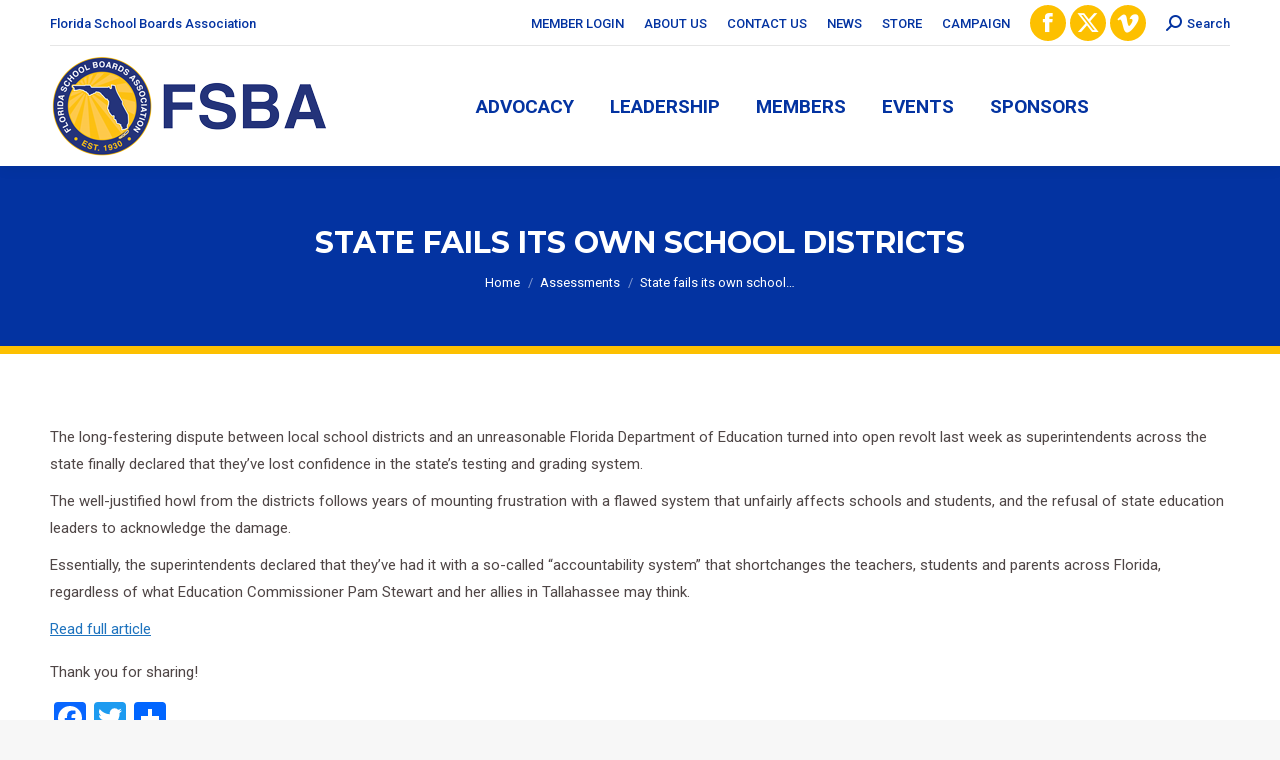

--- FILE ---
content_type: text/html; charset=UTF-8
request_url: https://fsba.org/state-fails-its-own-school-districts/
body_size: 19317
content:
<!DOCTYPE html>
<!--[if !(IE 6) | !(IE 7) | !(IE 8)  ]><!-->
<html lang="en-US" class="no-js">
<!--<![endif]-->
<head>
	<meta charset="UTF-8" />
				<meta name="viewport" content="width=device-width, initial-scale=1, maximum-scale=1, user-scalable=0"/>
			<meta name="theme-color" content="#fdc000"/>	<link rel="profile" href="https://gmpg.org/xfn/11" />
	<style type='text/css'>Default CSS Comment</style><title>State fails its own school districts &#8211; Florida School Boards Association</title>
<link href="https://fonts.googleapis.com/css?family=Montserrat:100,100i,200,200i,300,300i,400,400i,500,500i,600,600i,700,700i,800,800i,900,900i" rel="stylesheet"><meta name='robots' content='max-image-preview:large' />
	<style>img:is([sizes="auto" i], [sizes^="auto," i]) { contain-intrinsic-size: 3000px 1500px }</style>
	<link rel='dns-prefetch' href='//static.addtoany.com' />
<link rel='dns-prefetch' href='//stats.wp.com' />
<link rel='dns-prefetch' href='//fonts.googleapis.com' />
<link rel="alternate" type="application/rss+xml" title="Florida School Boards Association &raquo; Feed" href="https://fsba.org/feed/" />
<script>
window._wpemojiSettings = {"baseUrl":"https:\/\/s.w.org\/images\/core\/emoji\/16.0.1\/72x72\/","ext":".png","svgUrl":"https:\/\/s.w.org\/images\/core\/emoji\/16.0.1\/svg\/","svgExt":".svg","source":{"concatemoji":"https:\/\/fsba.org\/wp-includes\/js\/wp-emoji-release.min.js?ver=a2150d75f4617bc5cadf9dbd284e7381"}};
/*! This file is auto-generated */
!function(s,n){var o,i,e;function c(e){try{var t={supportTests:e,timestamp:(new Date).valueOf()};sessionStorage.setItem(o,JSON.stringify(t))}catch(e){}}function p(e,t,n){e.clearRect(0,0,e.canvas.width,e.canvas.height),e.fillText(t,0,0);var t=new Uint32Array(e.getImageData(0,0,e.canvas.width,e.canvas.height).data),a=(e.clearRect(0,0,e.canvas.width,e.canvas.height),e.fillText(n,0,0),new Uint32Array(e.getImageData(0,0,e.canvas.width,e.canvas.height).data));return t.every(function(e,t){return e===a[t]})}function u(e,t){e.clearRect(0,0,e.canvas.width,e.canvas.height),e.fillText(t,0,0);for(var n=e.getImageData(16,16,1,1),a=0;a<n.data.length;a++)if(0!==n.data[a])return!1;return!0}function f(e,t,n,a){switch(t){case"flag":return n(e,"\ud83c\udff3\ufe0f\u200d\u26a7\ufe0f","\ud83c\udff3\ufe0f\u200b\u26a7\ufe0f")?!1:!n(e,"\ud83c\udde8\ud83c\uddf6","\ud83c\udde8\u200b\ud83c\uddf6")&&!n(e,"\ud83c\udff4\udb40\udc67\udb40\udc62\udb40\udc65\udb40\udc6e\udb40\udc67\udb40\udc7f","\ud83c\udff4\u200b\udb40\udc67\u200b\udb40\udc62\u200b\udb40\udc65\u200b\udb40\udc6e\u200b\udb40\udc67\u200b\udb40\udc7f");case"emoji":return!a(e,"\ud83e\udedf")}return!1}function g(e,t,n,a){var r="undefined"!=typeof WorkerGlobalScope&&self instanceof WorkerGlobalScope?new OffscreenCanvas(300,150):s.createElement("canvas"),o=r.getContext("2d",{willReadFrequently:!0}),i=(o.textBaseline="top",o.font="600 32px Arial",{});return e.forEach(function(e){i[e]=t(o,e,n,a)}),i}function t(e){var t=s.createElement("script");t.src=e,t.defer=!0,s.head.appendChild(t)}"undefined"!=typeof Promise&&(o="wpEmojiSettingsSupports",i=["flag","emoji"],n.supports={everything:!0,everythingExceptFlag:!0},e=new Promise(function(e){s.addEventListener("DOMContentLoaded",e,{once:!0})}),new Promise(function(t){var n=function(){try{var e=JSON.parse(sessionStorage.getItem(o));if("object"==typeof e&&"number"==typeof e.timestamp&&(new Date).valueOf()<e.timestamp+604800&&"object"==typeof e.supportTests)return e.supportTests}catch(e){}return null}();if(!n){if("undefined"!=typeof Worker&&"undefined"!=typeof OffscreenCanvas&&"undefined"!=typeof URL&&URL.createObjectURL&&"undefined"!=typeof Blob)try{var e="postMessage("+g.toString()+"("+[JSON.stringify(i),f.toString(),p.toString(),u.toString()].join(",")+"));",a=new Blob([e],{type:"text/javascript"}),r=new Worker(URL.createObjectURL(a),{name:"wpTestEmojiSupports"});return void(r.onmessage=function(e){c(n=e.data),r.terminate(),t(n)})}catch(e){}c(n=g(i,f,p,u))}t(n)}).then(function(e){for(var t in e)n.supports[t]=e[t],n.supports.everything=n.supports.everything&&n.supports[t],"flag"!==t&&(n.supports.everythingExceptFlag=n.supports.everythingExceptFlag&&n.supports[t]);n.supports.everythingExceptFlag=n.supports.everythingExceptFlag&&!n.supports.flag,n.DOMReady=!1,n.readyCallback=function(){n.DOMReady=!0}}).then(function(){return e}).then(function(){var e;n.supports.everything||(n.readyCallback(),(e=n.source||{}).concatemoji?t(e.concatemoji):e.wpemoji&&e.twemoji&&(t(e.twemoji),t(e.wpemoji)))}))}((window,document),window._wpemojiSettings);
</script>
<link rel='stylesheet' id='srp-layout-stylesheet-css' href='/wp-content/plugins/special-recent-posts/css/layout.css?ver=a2150d75f4617bc5cadf9dbd284e7381' media='all' />
<link rel='stylesheet' id='layerslider-css' href='/wp-content/plugins/LayerSlider/assets/static/layerslider/css/layerslider.css?ver=8.1.2' media='all' />
<style id='wp-emoji-styles-inline-css'>

	img.wp-smiley, img.emoji {
		display: inline !important;
		border: none !important;
		box-shadow: none !important;
		height: 1em !important;
		width: 1em !important;
		margin: 0 0.07em !important;
		vertical-align: -0.1em !important;
		background: none !important;
		padding: 0 !important;
	}
</style>
<link rel='stylesheet' id='wp-block-library-css' href='https://fsba.org/wp-includes/css/dist/block-library/style.min.css?ver=a2150d75f4617bc5cadf9dbd284e7381' media='all' />
<style id='wp-block-library-theme-inline-css'>
.wp-block-audio :where(figcaption){color:#555;font-size:13px;text-align:center}.is-dark-theme .wp-block-audio :where(figcaption){color:#ffffffa6}.wp-block-audio{margin:0 0 1em}.wp-block-code{border:1px solid #ccc;border-radius:4px;font-family:Menlo,Consolas,monaco,monospace;padding:.8em 1em}.wp-block-embed :where(figcaption){color:#555;font-size:13px;text-align:center}.is-dark-theme .wp-block-embed :where(figcaption){color:#ffffffa6}.wp-block-embed{margin:0 0 1em}.blocks-gallery-caption{color:#555;font-size:13px;text-align:center}.is-dark-theme .blocks-gallery-caption{color:#ffffffa6}:root :where(.wp-block-image figcaption){color:#555;font-size:13px;text-align:center}.is-dark-theme :root :where(.wp-block-image figcaption){color:#ffffffa6}.wp-block-image{margin:0 0 1em}.wp-block-pullquote{border-bottom:4px solid;border-top:4px solid;color:currentColor;margin-bottom:1.75em}.wp-block-pullquote cite,.wp-block-pullquote footer,.wp-block-pullquote__citation{color:currentColor;font-size:.8125em;font-style:normal;text-transform:uppercase}.wp-block-quote{border-left:.25em solid;margin:0 0 1.75em;padding-left:1em}.wp-block-quote cite,.wp-block-quote footer{color:currentColor;font-size:.8125em;font-style:normal;position:relative}.wp-block-quote:where(.has-text-align-right){border-left:none;border-right:.25em solid;padding-left:0;padding-right:1em}.wp-block-quote:where(.has-text-align-center){border:none;padding-left:0}.wp-block-quote.is-large,.wp-block-quote.is-style-large,.wp-block-quote:where(.is-style-plain){border:none}.wp-block-search .wp-block-search__label{font-weight:700}.wp-block-search__button{border:1px solid #ccc;padding:.375em .625em}:where(.wp-block-group.has-background){padding:1.25em 2.375em}.wp-block-separator.has-css-opacity{opacity:.4}.wp-block-separator{border:none;border-bottom:2px solid;margin-left:auto;margin-right:auto}.wp-block-separator.has-alpha-channel-opacity{opacity:1}.wp-block-separator:not(.is-style-wide):not(.is-style-dots){width:100px}.wp-block-separator.has-background:not(.is-style-dots){border-bottom:none;height:1px}.wp-block-separator.has-background:not(.is-style-wide):not(.is-style-dots){height:2px}.wp-block-table{margin:0 0 1em}.wp-block-table td,.wp-block-table th{word-break:normal}.wp-block-table :where(figcaption){color:#555;font-size:13px;text-align:center}.is-dark-theme .wp-block-table :where(figcaption){color:#ffffffa6}.wp-block-video :where(figcaption){color:#555;font-size:13px;text-align:center}.is-dark-theme .wp-block-video :where(figcaption){color:#ffffffa6}.wp-block-video{margin:0 0 1em}:root :where(.wp-block-template-part.has-background){margin-bottom:0;margin-top:0;padding:1.25em 2.375em}
</style>
<style id='classic-theme-styles-inline-css'>
/*! This file is auto-generated */
.wp-block-button__link{color:#fff;background-color:#32373c;border-radius:9999px;box-shadow:none;text-decoration:none;padding:calc(.667em + 2px) calc(1.333em + 2px);font-size:1.125em}.wp-block-file__button{background:#32373c;color:#fff;text-decoration:none}
</style>
<link rel='stylesheet' id='mediaelement-css' href='https://fsba.org/wp-includes/js/mediaelement/mediaelementplayer-legacy.min.css?ver=4.2.17' media='all' />
<link rel='stylesheet' id='wp-mediaelement-css' href='https://fsba.org/wp-includes/js/mediaelement/wp-mediaelement.min.css?ver=a2150d75f4617bc5cadf9dbd284e7381' media='all' />
<style id='jetpack-sharing-buttons-style-inline-css'>
.jetpack-sharing-buttons__services-list{display:flex;flex-direction:row;flex-wrap:wrap;gap:0;list-style-type:none;margin:5px;padding:0}.jetpack-sharing-buttons__services-list.has-small-icon-size{font-size:12px}.jetpack-sharing-buttons__services-list.has-normal-icon-size{font-size:16px}.jetpack-sharing-buttons__services-list.has-large-icon-size{font-size:24px}.jetpack-sharing-buttons__services-list.has-huge-icon-size{font-size:36px}@media print{.jetpack-sharing-buttons__services-list{display:none!important}}.editor-styles-wrapper .wp-block-jetpack-sharing-buttons{gap:0;padding-inline-start:0}ul.jetpack-sharing-buttons__services-list.has-background{padding:1.25em 2.375em}
</style>
<style id='global-styles-inline-css'>
:root{--wp--preset--aspect-ratio--square: 1;--wp--preset--aspect-ratio--4-3: 4/3;--wp--preset--aspect-ratio--3-4: 3/4;--wp--preset--aspect-ratio--3-2: 3/2;--wp--preset--aspect-ratio--2-3: 2/3;--wp--preset--aspect-ratio--16-9: 16/9;--wp--preset--aspect-ratio--9-16: 9/16;--wp--preset--color--black: #000000;--wp--preset--color--cyan-bluish-gray: #abb8c3;--wp--preset--color--white: #FFF;--wp--preset--color--pale-pink: #f78da7;--wp--preset--color--vivid-red: #cf2e2e;--wp--preset--color--luminous-vivid-orange: #ff6900;--wp--preset--color--luminous-vivid-amber: #fcb900;--wp--preset--color--light-green-cyan: #7bdcb5;--wp--preset--color--vivid-green-cyan: #00d084;--wp--preset--color--pale-cyan-blue: #8ed1fc;--wp--preset--color--vivid-cyan-blue: #0693e3;--wp--preset--color--vivid-purple: #9b51e0;--wp--preset--color--accent: #fdc000;--wp--preset--color--dark-gray: #111;--wp--preset--color--light-gray: #767676;--wp--preset--gradient--vivid-cyan-blue-to-vivid-purple: linear-gradient(135deg,rgba(6,147,227,1) 0%,rgb(155,81,224) 100%);--wp--preset--gradient--light-green-cyan-to-vivid-green-cyan: linear-gradient(135deg,rgb(122,220,180) 0%,rgb(0,208,130) 100%);--wp--preset--gradient--luminous-vivid-amber-to-luminous-vivid-orange: linear-gradient(135deg,rgba(252,185,0,1) 0%,rgba(255,105,0,1) 100%);--wp--preset--gradient--luminous-vivid-orange-to-vivid-red: linear-gradient(135deg,rgba(255,105,0,1) 0%,rgb(207,46,46) 100%);--wp--preset--gradient--very-light-gray-to-cyan-bluish-gray: linear-gradient(135deg,rgb(238,238,238) 0%,rgb(169,184,195) 100%);--wp--preset--gradient--cool-to-warm-spectrum: linear-gradient(135deg,rgb(74,234,220) 0%,rgb(151,120,209) 20%,rgb(207,42,186) 40%,rgb(238,44,130) 60%,rgb(251,105,98) 80%,rgb(254,248,76) 100%);--wp--preset--gradient--blush-light-purple: linear-gradient(135deg,rgb(255,206,236) 0%,rgb(152,150,240) 100%);--wp--preset--gradient--blush-bordeaux: linear-gradient(135deg,rgb(254,205,165) 0%,rgb(254,45,45) 50%,rgb(107,0,62) 100%);--wp--preset--gradient--luminous-dusk: linear-gradient(135deg,rgb(255,203,112) 0%,rgb(199,81,192) 50%,rgb(65,88,208) 100%);--wp--preset--gradient--pale-ocean: linear-gradient(135deg,rgb(255,245,203) 0%,rgb(182,227,212) 50%,rgb(51,167,181) 100%);--wp--preset--gradient--electric-grass: linear-gradient(135deg,rgb(202,248,128) 0%,rgb(113,206,126) 100%);--wp--preset--gradient--midnight: linear-gradient(135deg,rgb(2,3,129) 0%,rgb(40,116,252) 100%);--wp--preset--font-size--small: 13px;--wp--preset--font-size--medium: 20px;--wp--preset--font-size--large: 36px;--wp--preset--font-size--x-large: 42px;--wp--preset--spacing--20: 0.44rem;--wp--preset--spacing--30: 0.67rem;--wp--preset--spacing--40: 1rem;--wp--preset--spacing--50: 1.5rem;--wp--preset--spacing--60: 2.25rem;--wp--preset--spacing--70: 3.38rem;--wp--preset--spacing--80: 5.06rem;--wp--preset--shadow--natural: 6px 6px 9px rgba(0, 0, 0, 0.2);--wp--preset--shadow--deep: 12px 12px 50px rgba(0, 0, 0, 0.4);--wp--preset--shadow--sharp: 6px 6px 0px rgba(0, 0, 0, 0.2);--wp--preset--shadow--outlined: 6px 6px 0px -3px rgba(255, 255, 255, 1), 6px 6px rgba(0, 0, 0, 1);--wp--preset--shadow--crisp: 6px 6px 0px rgba(0, 0, 0, 1);}:where(.is-layout-flex){gap: 0.5em;}:where(.is-layout-grid){gap: 0.5em;}body .is-layout-flex{display: flex;}.is-layout-flex{flex-wrap: wrap;align-items: center;}.is-layout-flex > :is(*, div){margin: 0;}body .is-layout-grid{display: grid;}.is-layout-grid > :is(*, div){margin: 0;}:where(.wp-block-columns.is-layout-flex){gap: 2em;}:where(.wp-block-columns.is-layout-grid){gap: 2em;}:where(.wp-block-post-template.is-layout-flex){gap: 1.25em;}:where(.wp-block-post-template.is-layout-grid){gap: 1.25em;}.has-black-color{color: var(--wp--preset--color--black) !important;}.has-cyan-bluish-gray-color{color: var(--wp--preset--color--cyan-bluish-gray) !important;}.has-white-color{color: var(--wp--preset--color--white) !important;}.has-pale-pink-color{color: var(--wp--preset--color--pale-pink) !important;}.has-vivid-red-color{color: var(--wp--preset--color--vivid-red) !important;}.has-luminous-vivid-orange-color{color: var(--wp--preset--color--luminous-vivid-orange) !important;}.has-luminous-vivid-amber-color{color: var(--wp--preset--color--luminous-vivid-amber) !important;}.has-light-green-cyan-color{color: var(--wp--preset--color--light-green-cyan) !important;}.has-vivid-green-cyan-color{color: var(--wp--preset--color--vivid-green-cyan) !important;}.has-pale-cyan-blue-color{color: var(--wp--preset--color--pale-cyan-blue) !important;}.has-vivid-cyan-blue-color{color: var(--wp--preset--color--vivid-cyan-blue) !important;}.has-vivid-purple-color{color: var(--wp--preset--color--vivid-purple) !important;}.has-black-background-color{background-color: var(--wp--preset--color--black) !important;}.has-cyan-bluish-gray-background-color{background-color: var(--wp--preset--color--cyan-bluish-gray) !important;}.has-white-background-color{background-color: var(--wp--preset--color--white) !important;}.has-pale-pink-background-color{background-color: var(--wp--preset--color--pale-pink) !important;}.has-vivid-red-background-color{background-color: var(--wp--preset--color--vivid-red) !important;}.has-luminous-vivid-orange-background-color{background-color: var(--wp--preset--color--luminous-vivid-orange) !important;}.has-luminous-vivid-amber-background-color{background-color: var(--wp--preset--color--luminous-vivid-amber) !important;}.has-light-green-cyan-background-color{background-color: var(--wp--preset--color--light-green-cyan) !important;}.has-vivid-green-cyan-background-color{background-color: var(--wp--preset--color--vivid-green-cyan) !important;}.has-pale-cyan-blue-background-color{background-color: var(--wp--preset--color--pale-cyan-blue) !important;}.has-vivid-cyan-blue-background-color{background-color: var(--wp--preset--color--vivid-cyan-blue) !important;}.has-vivid-purple-background-color{background-color: var(--wp--preset--color--vivid-purple) !important;}.has-black-border-color{border-color: var(--wp--preset--color--black) !important;}.has-cyan-bluish-gray-border-color{border-color: var(--wp--preset--color--cyan-bluish-gray) !important;}.has-white-border-color{border-color: var(--wp--preset--color--white) !important;}.has-pale-pink-border-color{border-color: var(--wp--preset--color--pale-pink) !important;}.has-vivid-red-border-color{border-color: var(--wp--preset--color--vivid-red) !important;}.has-luminous-vivid-orange-border-color{border-color: var(--wp--preset--color--luminous-vivid-orange) !important;}.has-luminous-vivid-amber-border-color{border-color: var(--wp--preset--color--luminous-vivid-amber) !important;}.has-light-green-cyan-border-color{border-color: var(--wp--preset--color--light-green-cyan) !important;}.has-vivid-green-cyan-border-color{border-color: var(--wp--preset--color--vivid-green-cyan) !important;}.has-pale-cyan-blue-border-color{border-color: var(--wp--preset--color--pale-cyan-blue) !important;}.has-vivid-cyan-blue-border-color{border-color: var(--wp--preset--color--vivid-cyan-blue) !important;}.has-vivid-purple-border-color{border-color: var(--wp--preset--color--vivid-purple) !important;}.has-vivid-cyan-blue-to-vivid-purple-gradient-background{background: var(--wp--preset--gradient--vivid-cyan-blue-to-vivid-purple) !important;}.has-light-green-cyan-to-vivid-green-cyan-gradient-background{background: var(--wp--preset--gradient--light-green-cyan-to-vivid-green-cyan) !important;}.has-luminous-vivid-amber-to-luminous-vivid-orange-gradient-background{background: var(--wp--preset--gradient--luminous-vivid-amber-to-luminous-vivid-orange) !important;}.has-luminous-vivid-orange-to-vivid-red-gradient-background{background: var(--wp--preset--gradient--luminous-vivid-orange-to-vivid-red) !important;}.has-very-light-gray-to-cyan-bluish-gray-gradient-background{background: var(--wp--preset--gradient--very-light-gray-to-cyan-bluish-gray) !important;}.has-cool-to-warm-spectrum-gradient-background{background: var(--wp--preset--gradient--cool-to-warm-spectrum) !important;}.has-blush-light-purple-gradient-background{background: var(--wp--preset--gradient--blush-light-purple) !important;}.has-blush-bordeaux-gradient-background{background: var(--wp--preset--gradient--blush-bordeaux) !important;}.has-luminous-dusk-gradient-background{background: var(--wp--preset--gradient--luminous-dusk) !important;}.has-pale-ocean-gradient-background{background: var(--wp--preset--gradient--pale-ocean) !important;}.has-electric-grass-gradient-background{background: var(--wp--preset--gradient--electric-grass) !important;}.has-midnight-gradient-background{background: var(--wp--preset--gradient--midnight) !important;}.has-small-font-size{font-size: var(--wp--preset--font-size--small) !important;}.has-medium-font-size{font-size: var(--wp--preset--font-size--medium) !important;}.has-large-font-size{font-size: var(--wp--preset--font-size--large) !important;}.has-x-large-font-size{font-size: var(--wp--preset--font-size--x-large) !important;}
:where(.wp-block-post-template.is-layout-flex){gap: 1.25em;}:where(.wp-block-post-template.is-layout-grid){gap: 1.25em;}
:where(.wp-block-columns.is-layout-flex){gap: 2em;}:where(.wp-block-columns.is-layout-grid){gap: 2em;}
:root :where(.wp-block-pullquote){font-size: 1.5em;line-height: 1.6;}
</style>
<link rel='stylesheet' id='contact-form-7-css' href='/wp-content/plugins/contact-form-7/includes/css/styles.css?ver=6.1.4' media='all' />
<link rel='stylesheet' id='the7-font-css' href='/wp-content/themes/dt-the7/fonts/icomoon-the7-font/icomoon-the7-font.min.css?ver=14.0.2.1' media='all' />
<link rel='stylesheet' id='the7-awesome-fonts-css' href='/wp-content/themes/dt-the7/fonts/FontAwesome/css/all.min.css?ver=14.0.2.1' media='all' />
<link rel='stylesheet' id='the7-awesome-fonts-back-css' href='/wp-content/themes/dt-the7/fonts/FontAwesome/back-compat.min.css?ver=14.0.2.1' media='all' />
<link rel='stylesheet' id='tablepress-default-css' href='/wp-content/plugins/tablepress/css/build/default.css?ver=3.2.6' media='all' />
<link rel='stylesheet' id='dt-web-fonts-css' href='https://fonts.googleapis.com/css?family=Roboto:400,500,600,700%7CRoboto+Condensed:400,600,700%7CMontserrat:400,600,700' media='all' />
<link rel='stylesheet' id='dt-main-css' href='/wp-content/themes/dt-the7/css/main.min.css?ver=14.0.2.1' media='all' />
<style id='dt-main-inline-css'>
body #load {
  display: block;
  height: 100%;
  overflow: hidden;
  position: fixed;
  width: 100%;
  z-index: 9901;
  opacity: 1;
  visibility: visible;
  transition: all .35s ease-out;
}
.load-wrap {
  width: 100%;
  height: 100%;
  background-position: center center;
  background-repeat: no-repeat;
  text-align: center;
  display: -ms-flexbox;
  display: -ms-flex;
  display: flex;
  -ms-align-items: center;
  -ms-flex-align: center;
  align-items: center;
  -ms-flex-flow: column wrap;
  flex-flow: column wrap;
  -ms-flex-pack: center;
  -ms-justify-content: center;
  justify-content: center;
}
.load-wrap > svg {
  position: absolute;
  top: 50%;
  left: 50%;
  transform: translate(-50%,-50%);
}
#load {
  background: var(--the7-elementor-beautiful-loading-bg,#ffffff);
  --the7-beautiful-spinner-color2: var(--the7-beautiful-spinner-color,rgba(51,51,51,0.3));
}

</style>
<link rel='stylesheet' id='the7-custom-scrollbar-css' href='/wp-content/themes/dt-the7/lib/custom-scrollbar/custom-scrollbar.min.css?ver=14.0.2.1' media='all' />
<link rel='stylesheet' id='the7-wpbakery-css' href='/wp-content/themes/dt-the7/css/wpbakery.min.css?ver=14.0.2.1' media='all' />
<link rel='stylesheet' id='addtoany-css' href='/wp-content/plugins/add-to-any/addtoany.min.css?ver=1.16' media='all' />
<link rel='stylesheet' id='dashicons-css' href='https://fsba.org/wp-includes/css/dashicons.min.css?ver=a2150d75f4617bc5cadf9dbd284e7381' media='all' />
<link rel='stylesheet' id='my-calendar-lists-css' href='/wp-content/plugins/my-calendar/css/list-presets.css?ver=3.6.17' media='all' />
<link rel='stylesheet' id='my-calendar-reset-css' href='/wp-content/plugins/my-calendar/css/reset.css?ver=3.6.17' media='all' />
<link rel='stylesheet' id='my-calendar-style-css' href='/wp-content/plugins/my-calendar/styles/refresh.css?ver=3.6.17-refresh-css' media='all' />
<style id='my-calendar-style-inline-css'>

/* Styles by My Calendar - Joe Dolson https://www.joedolson.com/ */

.my-calendar-modal .event-title svg { background-color: #1e73be; padding: 3px; }
.mc-main .mc_fsba-event .event-title, .mc-main .mc_fsba-event .event-title a { background: #1e73be !important; color: #ffffff !important; }
.mc-main .mc_fsba-event .event-title button { background: #1e73be !important; color: #ffffff !important; }
.mc-main .mc_fsba-event .event-title a:hover, .mc-main .mc_fsba-event .event-title a:focus { background: #00408b !important;}
.mc-main .mc_fsba-event .event-title button:hover, .mc-main .mc_fsba-event .event-title button:focus { background: #00408b !important;}
.my-calendar-modal .event-title svg { background-color: #ffffcc; padding: 3px; }
.mc-main .mc_fsba-committee-meeting .event-title, .mc-main .mc_fsba-committee-meeting .event-title a { background: #ffffcc !important; color: #000000 !important; }
.mc-main .mc_fsba-committee-meeting .event-title button { background: #ffffcc !important; color: #000000 !important; }
.mc-main .mc_fsba-committee-meeting .event-title a:hover, .mc-main .mc_fsba-committee-meeting .event-title a:focus { background: #ffffff !important;}
.mc-main .mc_fsba-committee-meeting .event-title button:hover, .mc-main .mc_fsba-committee-meeting .event-title button:focus { background: #ffffff !important;}
.my-calendar-modal .event-title svg { background-color: #cf62d1; padding: 3px; }
.mc-main .mc_statewide-event .event-title, .mc-main .mc_statewide-event .event-title a { background: #cf62d1 !important; color: #000000 !important; }
.mc-main .mc_statewide-event .event-title button { background: #cf62d1 !important; color: #000000 !important; }
.mc-main .mc_statewide-event .event-title a:hover, .mc-main .mc_statewide-event .event-title a:focus { background: #ff95ff !important;}
.mc-main .mc_statewide-event .event-title button:hover, .mc-main .mc_statewide-event .event-title button:focus { background: #ff95ff !important;}
.my-calendar-modal .event-title svg { background-color: #dd3333; padding: 3px; }
.mc-main .mc_information .event-title, .mc-main .mc_information .event-title a { background: #dd3333 !important; color: #ffffff !important; }
.mc-main .mc_information .event-title button { background: #dd3333 !important; color: #ffffff !important; }
.mc-main .mc_information .event-title a:hover, .mc-main .mc_information .event-title a:focus { background: #aa0000 !important;}
.mc-main .mc_information .event-title button:hover, .mc-main .mc_information .event-title button:focus { background: #aa0000 !important;}
.my-calendar-modal .event-title svg { background-color: #81d742; padding: 3px; }
.mc-main .mc_national .event-title, .mc-main .mc_national .event-title a { background: #81d742 !important; color: #000000 !important; }
.mc-main .mc_national .event-title button { background: #81d742 !important; color: #000000 !important; }
.mc-main .mc_national .event-title a:hover, .mc-main .mc_national .event-title a:focus { background: #b4ff75 !important;}
.mc-main .mc_national .event-title button:hover, .mc-main .mc_national .event-title button:focus { background: #b4ff75 !important;}
.mc-main, .mc-event, .my-calendar-modal, .my-calendar-modal-overlay, .mc-event-list {--primary-dark: #313233; --primary-light: #fff; --secondary-light: #fff; --secondary-dark: #000; --highlight-dark: #666; --highlight-light: #efefef; --close-button: #b32d2e; --search-highlight-bg: #f5e6ab; --navbar-background: transparent; --nav-button-bg: #fff; --nav-button-color: #313233; --nav-button-border: #313233; --nav-input-border: #313233; --nav-input-background: #fff; --nav-input-color: #313233; --grid-cell-border: #0000001f; --grid-header-border: #313233; --grid-header-color: #313233; --grid-weekend-color: #313233; --grid-header-bg: transparent; --grid-weekend-bg: transparent; --grid-cell-background: transparent; --current-day-border: #313233; --current-day-color: #313233; --current-day-bg: transparent; --date-has-events-bg: #313233; --date-has-events-color: #f6f7f7; --calendar-heading: clamp( 1.125rem, 24px, 2.5rem ); --event-title: clamp( 1.25rem, 24px, 2.5rem ); --grid-date: 16px; --grid-date-heading: clamp( .75rem, 16px, 1.5rem ); --modal-title: 1.5rem; --navigation-controls: clamp( .75rem, 16px, 1.5rem ); --card-heading: 1.125rem; --list-date: 1.25rem; --author-card: clamp( .75rem, 14px, 1.5rem); --single-event-title: clamp( 1.25rem, 24px, 2.5rem ); --mini-time-text: clamp( .75rem, 14px 1.25rem ); --list-event-date: 1.25rem; --list-event-title: 1.2rem; --grid-max-width: 1260px; --list-preset-border-color: #000000; --list-preset-stripe-background: rgba( 0,0,0,.04 ); --list-preset-date-badge-background: #000; --list-preset-date-badge-color: #fff; --list-preset-background: transparent; --category-mc_fsba-event: #1e73be; --category-mc_fsba-committee-meeting: #ffffcc; --category-mc_statewide-event: #cf62d1; --category-mc_information: #dd3333; --category-mc_national: #81d742; }
</style>
<link rel='stylesheet' id='the7-css-vars-css' href='/wp-content/uploads/the7-css/css-vars.css?ver=e25310885f9f' media='all' />
<link rel='stylesheet' id='dt-custom-css' href='/wp-content/uploads/the7-css/custom.css?ver=e25310885f9f' media='all' />
<link rel='stylesheet' id='dt-media-css' href='/wp-content/uploads/the7-css/media.css?ver=e25310885f9f' media='all' />
<link rel='stylesheet' id='the7-mega-menu-css' href='/wp-content/uploads/the7-css/mega-menu.css?ver=e25310885f9f' media='all' />
<link rel='stylesheet' id='the7-elements-css' href='/wp-content/uploads/the7-css/post-type-dynamic.css?ver=e25310885f9f' media='all' />
<link rel='stylesheet' id='style-css' href='/wp-content/themes/dt-the7/style.css?ver=14.0.2.1' media='all' />
<script src="https://fsba.org/wp-includes/js/jquery/jquery.min.js?ver=3.7.1" id="jquery-core-js"></script>
<script src="https://fsba.org/wp-includes/js/jquery/jquery-migrate.min.js?ver=3.4.1" id="jquery-migrate-js"></script>
<script id="layerslider-utils-js-extra">
var LS_Meta = {"v":"8.1.2","fixGSAP":"1"};
</script>
<script src="/wp-content/plugins/LayerSlider/assets/static/layerslider/js/layerslider.utils.js?ver=8.1.2" id="layerslider-utils-js"></script>
<script src="/wp-content/plugins/LayerSlider/assets/static/layerslider/js/layerslider.kreaturamedia.jquery.js?ver=8.1.2" id="layerslider-js"></script>
<script src="/wp-content/plugins/LayerSlider/assets/static/layerslider/js/layerslider.transitions.js?ver=8.1.2" id="layerslider-transitions-js"></script>
<script id="addtoany-core-js-before">
window.a2a_config=window.a2a_config||{};a2a_config.callbacks=[];a2a_config.overlays=[];a2a_config.templates={};
</script>
<script defer src="https://static.addtoany.com/menu/page.js" id="addtoany-core-js"></script>
<script defer src="/wp-content/plugins/add-to-any/addtoany.min.js?ver=1.1" id="addtoany-jquery-js"></script>
<script id="dt-above-fold-js-extra">
var dtLocal = {"themeUrl":"\/wp-content\/themes\/dt-the7","passText":"To view this protected post, enter the password below:","moreButtonText":{"loading":"Loading...","loadMore":"Load more"},"postID":"7928","ajaxurl":"https:\/\/fsba.org\/wp-admin\/admin-ajax.php","REST":{"baseUrl":"https:\/\/fsba.org\/wp-json\/the7\/v1","endpoints":{"sendMail":"\/send-mail"}},"contactMessages":{"required":"One or more fields have an error. Please check and try again.","terms":"Please accept the privacy policy.","fillTheCaptchaError":"Please, fill the captcha."},"captchaSiteKey":"","ajaxNonce":"03e0136d3f","pageData":"","themeSettings":{"smoothScroll":"off","lazyLoading":false,"desktopHeader":{"height":100},"ToggleCaptionEnabled":"disabled","ToggleCaption":"Navigation","floatingHeader":{"showAfter":140,"showMenu":true,"height":60,"logo":{"showLogo":true,"html":"<img class=\" preload-me\" src=\"\/wp-content\/uploads\/2021\/11\/fsba-horizontal-blue-logo-web.png\" srcset=\"\/wp-content\/uploads\/2021\/11\/fsba-horizontal-blue-logo-web.png 280w, \/wp-content\/uploads\/2021\/11\/fsba-horizontal-blue-logo-web.png 280w\" width=\"280\" height=\"104\"   sizes=\"280px\" alt=\"Florida School Boards Association\" \/>","url":"https:\/\/fsba.org\/"}},"topLine":{"floatingTopLine":{"logo":{"showLogo":false,"html":""}}},"mobileHeader":{"firstSwitchPoint":1050,"secondSwitchPoint":778,"firstSwitchPointHeight":80,"secondSwitchPointHeight":60,"mobileToggleCaptionEnabled":"disabled","mobileToggleCaption":"Menu"},"stickyMobileHeaderFirstSwitch":{"logo":{"html":"<img class=\" preload-me\" src=\"\/wp-content\/uploads\/2021\/11\/fsba-horizontal-blue-logo-web.png\" srcset=\"\/wp-content\/uploads\/2021\/11\/fsba-horizontal-blue-logo-web.png 280w, \/wp-content\/uploads\/2021\/11\/fsba-horizontal-blue-logo-web.png 280w\" width=\"280\" height=\"104\"   sizes=\"280px\" alt=\"Florida School Boards Association\" \/>"}},"stickyMobileHeaderSecondSwitch":{"logo":{"html":"<img class=\" preload-me\" src=\"\/wp-content\/uploads\/2021\/11\/fsba-horizontal-blue-logo-web.png\" srcset=\"\/wp-content\/uploads\/2021\/11\/fsba-horizontal-blue-logo-web.png 280w, \/wp-content\/uploads\/2021\/11\/fsba-horizontal-blue-logo-web.png 280w\" width=\"280\" height=\"104\"   sizes=\"280px\" alt=\"Florida School Boards Association\" \/>"}},"sidebar":{"switchPoint":990},"boxedWidth":"1340px"},"VCMobileScreenWidth":"768"};
var dtShare = {"shareButtonText":{"facebook":"Share on Facebook","twitter":"Share on X","pinterest":"Pin it","linkedin":"Share on Linkedin","whatsapp":"Share on Whatsapp"},"overlayOpacity":"85"};
</script>
<script src="/wp-content/themes/dt-the7/js/above-the-fold.min.js?ver=14.0.2.1" id="dt-above-fold-js"></script>
<script></script><meta name="generator" content="Powered by LayerSlider 8.1.2 - Build Heros, Sliders, and Popups. Create Animations and Beautiful, Rich Web Content as Easy as Never Before on WordPress." />
<!-- LayerSlider updates and docs at: https://layerslider.com -->
<link rel="https://api.w.org/" href="https://fsba.org/wp-json/" /><link rel="alternate" title="JSON" type="application/json" href="https://fsba.org/wp-json/wp/v2/posts/7928" /><link rel="EditURI" type="application/rsd+xml" title="RSD" href="https://fsba.org/xmlrpc.php?rsd" />

<link rel="canonical" href="https://fsba.org/state-fails-its-own-school-districts/" />
<link rel='shortlink' href='https://fsba.org/?p=7928' />
<link rel="alternate" title="oEmbed (JSON)" type="application/json+oembed" href="https://fsba.org/wp-json/oembed/1.0/embed?url=https%3A%2F%2Ffsba.org%2Fstate-fails-its-own-school-districts%2F" />
<link rel="alternate" title="oEmbed (XML)" type="text/xml+oembed" href="https://fsba.org/wp-json/oembed/1.0/embed?url=https%3A%2F%2Ffsba.org%2Fstate-fails-its-own-school-districts%2F&#038;format=xml" />
	<style>img#wpstats{display:none}</style>
		<meta property="og:site_name" content="Florida School Boards Association" />
<meta property="og:title" content="State fails its own school districts" />
<meta property="og:url" content="https://fsba.org/state-fails-its-own-school-districts/" />
<meta property="og:type" content="article" />
<!-- All in one Favicon 4.8 --><meta name="generator" content="Powered by WPBakery Page Builder - drag and drop page builder for WordPress."/>
<meta name="generator" content="Powered by Slider Revolution 6.7.38 - responsive, Mobile-Friendly Slider Plugin for WordPress with comfortable drag and drop interface." />
<script type="text/javascript" id="the7-loader-script">
document.addEventListener("DOMContentLoaded", function(event) {
	var load = document.getElementById("load");
	if(!load.classList.contains('loader-removed')){
		var removeLoading = setTimeout(function() {
			load.className += " loader-removed";
		}, 300);
	}
});
</script>
		<link rel="icon" href="https://fsba.org/wp-content/uploads/2021/11/FSBA-favicon.png" type="image/png" sizes="16x16"/><link rel="icon" href="https://fsba.org/wp-content/uploads/2021/11/FSBA-favicon.png" type="image/png" sizes="32x32"/><link rel="apple-touch-icon" href="https://fsba.org/wp-content/uploads/2021/11/FSBA-favicon.png"><link rel="apple-touch-icon" sizes="76x76" href="https://fsba.org/wp-content/uploads/2021/11/FSBA-favicon.png"><link rel="apple-touch-icon" sizes="120x120" href="https://fsba.org/wp-content/uploads/2021/11/FSBA-favicon.png"><link rel="apple-touch-icon" sizes="152x152" href="https://fsba.org/wp-content/uploads/2021/11/FSBA-favicon.png"><script data-jetpack-boost="ignore">function setREVStartSize(e){
			//window.requestAnimationFrame(function() {
				window.RSIW = window.RSIW===undefined ? window.innerWidth : window.RSIW;
				window.RSIH = window.RSIH===undefined ? window.innerHeight : window.RSIH;
				try {
					var pw = document.getElementById(e.c).parentNode.offsetWidth,
						newh;
					pw = pw===0 || isNaN(pw) || (e.l=="fullwidth" || e.layout=="fullwidth") ? window.RSIW : pw;
					e.tabw = e.tabw===undefined ? 0 : parseInt(e.tabw);
					e.thumbw = e.thumbw===undefined ? 0 : parseInt(e.thumbw);
					e.tabh = e.tabh===undefined ? 0 : parseInt(e.tabh);
					e.thumbh = e.thumbh===undefined ? 0 : parseInt(e.thumbh);
					e.tabhide = e.tabhide===undefined ? 0 : parseInt(e.tabhide);
					e.thumbhide = e.thumbhide===undefined ? 0 : parseInt(e.thumbhide);
					e.mh = e.mh===undefined || e.mh=="" || e.mh==="auto" ? 0 : parseInt(e.mh,0);
					if(e.layout==="fullscreen" || e.l==="fullscreen")
						newh = Math.max(e.mh,window.RSIH);
					else{
						e.gw = Array.isArray(e.gw) ? e.gw : [e.gw];
						for (var i in e.rl) if (e.gw[i]===undefined || e.gw[i]===0) e.gw[i] = e.gw[i-1];
						e.gh = e.el===undefined || e.el==="" || (Array.isArray(e.el) && e.el.length==0)? e.gh : e.el;
						e.gh = Array.isArray(e.gh) ? e.gh : [e.gh];
						for (var i in e.rl) if (e.gh[i]===undefined || e.gh[i]===0) e.gh[i] = e.gh[i-1];
											
						var nl = new Array(e.rl.length),
							ix = 0,
							sl;
						e.tabw = e.tabhide>=pw ? 0 : e.tabw;
						e.thumbw = e.thumbhide>=pw ? 0 : e.thumbw;
						e.tabh = e.tabhide>=pw ? 0 : e.tabh;
						e.thumbh = e.thumbhide>=pw ? 0 : e.thumbh;
						for (var i in e.rl) nl[i] = e.rl[i]<window.RSIW ? 0 : e.rl[i];
						sl = nl[0];
						for (var i in nl) if (sl>nl[i] && nl[i]>0) { sl = nl[i]; ix=i;}
						var m = pw>(e.gw[ix]+e.tabw+e.thumbw) ? 1 : (pw-(e.tabw+e.thumbw)) / (e.gw[ix]);
						newh =  (e.gh[ix] * m) + (e.tabh + e.thumbh);
					}
					var el = document.getElementById(e.c);
					if (el!==null && el) el.style.height = newh+"px";
					el = document.getElementById(e.c+"_wrapper");
					if (el!==null && el) {
						el.style.height = newh+"px";
						el.style.display = "block";
					}
				} catch(e){
					console.log("Failure at Presize of Slider:" + e)
				}
			//});
		  };</script>
<noscript><style> .wpb_animate_when_almost_visible { opacity: 1; }</style></noscript><script>

	(function(i,s,o,g,r,a,m){i['GoogleAnalyticsObject']=r;i[r]=i[r]||function(){
		(i[r].q=i[r].q||[]).push(arguments)},i[r].l=1*new Date();a=s.createElement(o),
		m=s.getElementsByTagName(o)[0];a.async=1;a.src=g;m.parentNode.insertBefore(a,m)
	})(window,document,'script','//www.google-analytics.com/analytics.js','ga');

	ga('create', 'UA-32772179-2', 'auto');
	ga('send', 'pageview');

</script>

<script>(function(d){var s = d.createElement("script");s.setAttribute("data-account", "Ev7unIwJKQ");s.setAttribute("src", "https://cdn.userway.org/widget.js");(d.body || d.head).appendChild(s);})(document)</script><noscript>Please ensure Javascript is enabled for purposes of <a href="https://userway.org">website accessibility</a></noscript></head>
<body data-rsssl=1 id="the7-body" class="wp-singular post-template-default single single-post postid-7928 single-format-standard wp-embed-responsive wp-theme-dt-the7 the7-core-ver-2.7.12 no-comments dt-responsive-on right-mobile-menu-close-icon ouside-menu-close-icon mobile-hamburger-close-bg-enable mobile-hamburger-close-bg-hover-enable  fade-medium-mobile-menu-close-icon fade-medium-menu-close-icon srcset-enabled btn-flat custom-btn-color custom-btn-hover-color phantom-fade phantom-shadow-decoration phantom-main-logo-on sticky-mobile-header top-header first-switch-logo-left first-switch-menu-right second-switch-logo-left second-switch-menu-right right-mobile-menu layzr-loading-on popup-message-style the7-ver-14.0.2.1 dt-fa-compatibility wpb-js-composer js-comp-ver-8.7.2 vc_responsive">
<!-- The7 14.0.2.1 -->
<div id="load" class="ring-loader">
	<div class="load-wrap">
<style type="text/css">
    .the7-spinner {
        width: 72px;
        height: 72px;
        position: relative;
    }
    .the7-spinner > div {
        border-radius: 50%;
        width: 9px;
        left: 0;
        box-sizing: border-box;
        display: block;
        position: absolute;
        border: 9px solid #fff;
        width: 72px;
        height: 72px;
    }
    .the7-spinner-ring-bg{
        opacity: 0.25;
    }
    div.the7-spinner-ring {
        animation: spinner-animation 0.8s cubic-bezier(1, 1, 1, 1) infinite;
        border-color:var(--the7-beautiful-spinner-color2) transparent transparent transparent;
    }

    @keyframes spinner-animation{
        from{
            transform: rotate(0deg);
        }
        to {
            transform: rotate(360deg);
        }
    }
</style>

<div class="the7-spinner">
    <div class="the7-spinner-ring-bg"></div>
    <div class="the7-spinner-ring"></div>
</div></div>
</div>
<div id="page" >
	<a class="skip-link screen-reader-text" href="#content">Skip to content</a>

<div class="masthead inline-header center widgets full-height shadow-decoration shadow-mobile-header-decoration small-mobile-menu-icon dt-parent-menu-clickable show-sub-menu-on-hover" >

	<div class="top-bar line-content top-bar-line-hide">
	<div class="top-bar-bg" ></div>
	<div class="left-widgets mini-widgets"><div class="text-area show-on-desktop near-logo-first-switch in-menu-second-switch"><p>Florida School Boards Association</p>
</div></div><div class="right-widgets mini-widgets"><div class="mini-nav show-on-desktop near-logo-first-switch in-menu-second-switch list-type-menu list-type-menu-first-switch list-type-menu-second-switch"><ul id="top-menu"><li class="menu-item menu-item-type-custom menu-item-object-custom menu-item-has-children menu-item-25171 first has-children depth-0"><a data-level='1' aria-haspopup='true' aria-expanded='false'><span class="menu-item-text"><span class="menu-text">MEMBER LOGIN</span></span></a><ul class="mini-sub-nav" role="group"><li class="menu-item menu-item-type-custom menu-item-object-custom menu-item-26097 first depth-1"><a href='https://fsba.engagifii.com' data-level='2'><span class="menu-item-text"><span class="menu-text">Engagifii (Event Registration)</span></span></a></li> <li class="menu-item menu-item-type-custom menu-item-object-custom menu-item-26098 depth-1"><a href='https://fsba.diligent.community/home/sign-in' data-level='2'><span class="menu-item-text"><span class="menu-text">Community (Meetings &#038; Agendas)</span></span></a></li> </ul></li> <li class="menu-item menu-item-type-post_type menu-item-object-page menu-item-has-children menu-item-19088 has-children depth-0"><a href='https://fsba.org/who-we-are/' data-level='1' aria-haspopup='true' aria-expanded='false'><span class="menu-item-text"><span class="menu-text">ABOUT US</span></span></a><ul class="mini-sub-nav" role="group"><li class="menu-item menu-item-type-post_type menu-item-object-page menu-item-19089 first depth-1"><a href='https://fsba.org/beliefs/' data-level='2'><span class="menu-item-text"><span class="menu-text">Mission</span></span></a></li> <li class="menu-item menu-item-type-post_type menu-item-object-page menu-item-19090 depth-1"><a href='https://fsba.org/membership/officers/' data-level='2'><span class="menu-item-text"><span class="menu-text">Leadership</span></span></a></li> <li class="menu-item menu-item-type-post_type menu-item-object-page menu-item-19091 depth-1"><a href='https://fsba.org/bylaws-and-policies/' data-level='2'><span class="menu-item-text"><span class="menu-text">Bylaws and Policies</span></span></a></li> <li class="menu-item menu-item-type-custom menu-item-object-custom menu-item-19290 depth-1"><a href='https://fsba.diligent.community/Portal/' data-level='2'><span class="menu-item-text"><span class="menu-text">FSBA Community</span></span></a></li> <li class="menu-item menu-item-type-post_type menu-item-object-page menu-item-19093 depth-1"><a href='https://fsba.org/staff/' data-level='2'><span class="menu-item-text"><span class="menu-text">Staff</span></span></a></li> <li class="menu-item menu-item-type-custom menu-item-object-custom menu-item-19096 depth-1"><a href='https://fsba.org/membership/school-boards/' data-level='2'><span class="menu-item-text"><span class="menu-text">Florida School Boards</span></span></a></li> <li class="menu-item menu-item-type-post_type menu-item-object-page menu-item-19092 depth-1"><a href='https://fsba.org/strategic-plan/' data-level='2'><span class="menu-item-text"><span class="menu-text">Strategic Plan</span></span></a></li> <li class="menu-item menu-item-type-post_type menu-item-object-page menu-item-19094 depth-1"><a href='https://fsba.org/partners/' data-level='2'><span class="menu-item-text"><span class="menu-text">Partners</span></span></a></li> </ul></li> <li class="menu-item menu-item-type-post_type menu-item-object-page menu-item-19095 depth-0"><a href='https://fsba.org/contact-us/' data-level='1'><span class="menu-item-text"><span class="menu-text">CONTACT US</span></span></a></li> <li class="menu-item menu-item-type-post_type menu-item-object-page menu-item-20957 depth-0"><a href='https://fsba.org/news/' data-level='1'><span class="menu-item-text"><span class="menu-text">NEWS</span></span></a></li> <li class="menu-item menu-item-type-custom menu-item-object-custom menu-item-21546 depth-0"><a href='https://business.landsend.com/store/fsba' data-level='1'><span class="menu-item-text"><span class="menu-text">STORE</span></span></a></li> <li class="menu-item menu-item-type-post_type menu-item-object-page menu-item-25326 last depth-0"><a href='https://fsba.org/endless-opportunities/' data-level='1'><span class="menu-item-text"><span class="menu-text">CAMPAIGN</span></span></a></li> </ul><div class="menu-select"><span class="customSelect1"><span class="customSelectInner">Top Bar Menu</span></span></div></div><div class="soc-ico show-on-desktop in-top-bar-right in-menu-second-switch accent-bg disabled-border border-off hover-custom-bg hover-disabled-border  hover-border-off"><a title="Facebook page opens in new window" href="https://www.facebook.com/FLSchoolBoardsAssociation" target="_blank" class="facebook"><span class="soc-font-icon"></span><span class="screen-reader-text">Facebook page opens in new window</span></a><a title="X page opens in new window" href="https://twitter.com/flschoolboards" target="_blank" class="twitter"><span class="soc-font-icon"></span><span class="screen-reader-text">X page opens in new window</span></a><a title="Vimeo page opens in new window" href="https://vimeo.com/fsba/albums" target="_blank" class="vimeo"><span class="soc-font-icon"></span><span class="screen-reader-text">Vimeo page opens in new window</span></a></div><div class="mini-search show-on-desktop near-logo-first-switch near-logo-second-switch popup-search custom-icon"><form class="searchform mini-widget-searchform" role="search" method="get" action="https://fsba.org/">

	<div class="screen-reader-text">Search:</div>

	
		<a href="" class="submit"><i class=" mw-icon the7-mw-icon-search-bold"></i><span>Search</span></a>
		<div class="popup-search-wrap">
			<input type="text" aria-label="Search" class="field searchform-s" name="s" value="" placeholder="Type and hit enter …" title="Search form"/>
			<a href="" class="search-icon"  aria-label="Search"><i class="the7-mw-icon-search" aria-hidden="true"></i></a>
		</div>

			<input type="submit" class="assistive-text searchsubmit" value="Go!"/>
</form>
</div></div></div>

	<header class="header-bar" role="banner">

		<div class="branding">
	<div id="site-title" class="assistive-text">Florida School Boards Association</div>
	<div id="site-description" class="assistive-text">The voice of education in Florida</div>
	<a class="same-logo" href="https://fsba.org/"><img class=" preload-me" src="/wp-content/uploads/2021/11/fsba-horizontal-blue-logo-web.png" srcset="/wp-content/uploads/2021/11/fsba-horizontal-blue-logo-web.png 280w, /wp-content/uploads/2021/11/fsba-horizontal-blue-logo-web.png 280w" width="280" height="104"   sizes="280px" alt="Florida School Boards Association" /></a></div>

		<ul id="primary-menu" class="main-nav underline-decoration l-to-r-line outside-item-remove-margin"><li class="menu-item menu-item-type-post_type menu-item-object-page menu-item-has-children menu-item-3193 first has-children depth-0"><a href='https://fsba.org/advocacy/' data-level='1' aria-haspopup='true' aria-expanded='false'><span class="menu-item-text"><span class="menu-text">Advocacy</span></span></a><ul class="sub-nav hover-style-bg level-arrows-on" role="group"><li class="menu-item menu-item-type-post_type menu-item-object-page menu-item-4746 first depth-1"><a href='https://fsba.org/advocacy/advocacy-for-public-education/' data-level='2'><span class="menu-item-text"><span class="menu-text">Advocacy for Public Education</span></span></a></li> <li class="menu-item menu-item-type-post_type menu-item-object-page menu-item-25998 depth-1"><a href='https://fsba.org/fsba-legislative-federal-platform-development/' data-level='2'><span class="menu-item-text"><span class="menu-text">FSBA Legislative &#038; Federal Platform Development</span></span></a></li> <li class="menu-item menu-item-type-post_type menu-item-object-page menu-item-4745 depth-1"><a href='https://fsba.org/state-government-relations/' data-level='2'><span class="menu-item-text"><span class="menu-text">State Government Relations</span></span></a></li> <li class="menu-item menu-item-type-post_type menu-item-object-page menu-item-23334 depth-1"><a href='https://fsba.org/legislative-session/' data-level='2'><span class="menu-item-text"><span class="menu-text">2026 Legislative Session</span></span></a></li> <li class="menu-item menu-item-type-post_type menu-item-object-page menu-item-4744 depth-1"><a href='https://fsba.org/federal-government-relations/' data-level='2'><span class="menu-item-text"><span class="menu-text">Federal Government Relations</span></span></a></li> <li class="menu-item menu-item-type-post_type menu-item-object-page menu-item-19099 depth-1"><a href='https://fsba.org/advocacy/legal-services/' data-level='2'><span class="menu-item-text"><span class="menu-text">Legal Resources &#038; Updates</span></span></a></li> <li class="menu-item menu-item-type-post_type menu-item-object-page menu-item-19098 depth-1"><a href='https://fsba.org/elections/' data-level='2'><span class="menu-item-text"><span class="menu-text">Elections</span></span></a></li> </ul></li> <li class="menu-item menu-item-type-post_type menu-item-object-page menu-item-has-children menu-item-4608 has-children depth-0"><a href='https://fsba.org/professional-development/' data-level='1' aria-haspopup='true' aria-expanded='false'><span class="menu-item-text"><span class="menu-text">Leadership</span></span></a><ul class="sub-nav hover-style-bg level-arrows-on" role="group"><li class="menu-item menu-item-type-post_type menu-item-object-page menu-item-4748 first depth-1"><a href='https://fsba.org/certified-board-member-cbm-program/' data-level='2'><span class="menu-item-text"><span class="menu-text">Certified Board Member (CBM) Program</span></span></a></li> <li class="menu-item menu-item-type-post_type menu-item-object-page menu-item-19291 depth-1"><a href='https://fsba.org/cbm-program-reflection-forms/' data-level='2'><span class="menu-item-text"><span class="menu-text">CBM Program Reflection Forms</span></span></a></li> <li class="menu-item menu-item-type-post_type menu-item-object-page menu-item-19607 depth-1"><a href='https://fsba.org/new-board-member-training/' data-level='2'><span class="menu-item-text"><span class="menu-text">New School Board Members</span></span></a></li> <li class="menu-item menu-item-type-post_type menu-item-object-page menu-item-4747 depth-1"><a href='https://fsba.org/master-board-mb-program/' data-level='2'><span class="menu-item-text"><span class="menu-text">Master Board (MB) Program</span></span></a></li> <li class="menu-item menu-item-type-post_type menu-item-object-page menu-item-24402 depth-1"><a href='https://fsba.org/certified-support-professional/' data-level='2'><span class="menu-item-text"><span class="menu-text">Certified Support Professional (CSP) Program</span></span></a></li> <li class="menu-item menu-item-type-post_type menu-item-object-page menu-item-4749 depth-1"><a href='https://fsba.org/new-board-member-training/' data-level='2'><span class="menu-item-text"><span class="menu-text">Emerging Leaders</span></span></a></li> <li class="menu-item menu-item-type-post_type menu-item-object-page menu-item-4751 depth-1"><a href='https://fsba.org/additional-training-programs/' data-level='2'><span class="menu-item-text"><span class="menu-text">Additional Training</span></span></a></li> <li class="menu-item menu-item-type-custom menu-item-object-custom menu-item-24687 depth-1"><a href='https://fadss.org/content/freeEthicsTraining' data-level='2'><span class="menu-item-text"><span class="menu-text">Ethics Training</span></span></a></li> </ul></li> <li class="menu-item menu-item-type-post_type menu-item-object-page menu-item-has-children menu-item-3189 has-children depth-0"><a href='https://fsba.org/services/' data-level='1' aria-haspopup='true' aria-expanded='false'><span class="menu-item-text"><span class="menu-text">Members</span></span></a><ul class="sub-nav hover-style-bg level-arrows-on" role="group"><li class="menu-item menu-item-type-post_type menu-item-object-page menu-item-19100 first depth-1"><a href='https://fsba.org/what-we-do/' data-level='2'><span class="menu-item-text"><span class="menu-text">Value of Membership</span></span></a></li> <li class="menu-item menu-item-type-post_type menu-item-object-page menu-item-3190 depth-1"><a href='https://fsba.org/services/superintendent-searches/' data-level='2'><span class="menu-item-text"><span class="menu-text">Superintendent Searches</span></span></a></li> <li class="menu-item menu-item-type-post_type menu-item-object-page menu-item-3197 depth-1"><a href='https://fsba.org/services/telephone-consultation/' data-level='2'><span class="menu-item-text"><span class="menu-text">Consultation</span></span></a></li> </ul></li> <li class="menu-item menu-item-type-post_type menu-item-object-page menu-item-has-children menu-item-19101 has-children depth-0"><a href='https://fsba.org/online-registration/' data-level='1' aria-haspopup='true' aria-expanded='false'><span class="menu-item-text"><span class="menu-text">Events</span></span></a><ul class="sub-nav hover-style-bg level-arrows-on" role="group"><li class="menu-item menu-item-type-post_type menu-item-object-page menu-item-19102 first depth-1"><a href='https://fsba.org/online-registration/' data-level='2'><span class="menu-item-text"><span class="menu-text">Upcoming Events</span></span></a></li> <li class="menu-item menu-item-type-post_type menu-item-object-page menu-item-19104 depth-1"><a href='https://fsba.org/fsba-day-in-the-legislature/' data-level='2'><span class="menu-item-text"><span class="menu-text">39th Annual Day in the Legislature</span></span></a></li> <li class="menu-item menu-item-type-post_type menu-item-object-page menu-item-23200 depth-1"><a href='https://fsba.org/fsba-coming-your-way/' data-level='2'><span class="menu-item-text"><span class="menu-text">FSBA Coming Your Way: Regional Members Meetings</span></span></a></li> <li class="menu-item menu-item-type-custom menu-item-object-custom menu-item-20789 depth-1"><a href='https://fsba.org/certified-board-member-cbm-program/#1601573411242-b60d200c-9a57' data-level='2'><span class="menu-item-text"><span class="menu-text">Policy Governance</span></span></a></li> <li class="menu-item menu-item-type-custom menu-item-object-custom menu-item-20790 depth-1"><a href='https://fsba.org/certified-board-member-cbm-program/#1601573411263-0e856226-05c7' data-level='2'><span class="menu-item-text"><span class="menu-text">Bargaining 101</span></span></a></li> <li class="menu-item menu-item-type-post_type menu-item-object-page menu-item-19105 depth-1"><a href='https://fsba.org/fsba-annual-summer-conference/' data-level='2'><span class="menu-item-text"><span class="menu-text">FSBA/FADSS Annual Summer Conference</span></span></a></li> <li class="menu-item menu-item-type-post_type menu-item-object-page menu-item-19107 depth-1"><a href='https://fsba.org/annual-joint-conference/' data-level='2'><span class="menu-item-text"><span class="menu-text">FSBA/FADSS 81st Annual Joint Conference</span></span></a></li> <li class="menu-item menu-item-type-post_type menu-item-object-page menu-item-21155 depth-1"><a href='https://fsba.org/nsbma-part-1/' data-level='2'><span class="menu-item-text"><span class="menu-text">New School Board Member Academy Part I</span></span></a></li> <li class="menu-item menu-item-type-post_type menu-item-object-page menu-item-21613 depth-1"><a href='https://fsba.org/meeting-the-challenge-of-the-school-board-chairmanship/' data-level='2'><span class="menu-item-text"><span class="menu-text">Chairmanship Academy</span></span></a></li> <li class="menu-item menu-item-type-post_type menu-item-object-page menu-item-21156 depth-1"><a href='https://fsba.org/nsbma-2/' data-level='2'><span class="menu-item-text"><span class="menu-text">New School Board Member Academy Part 2</span></span></a></li> <li class="menu-item menu-item-type-custom menu-item-object-custom menu-item-20788 depth-1"><a href='https://fsba.org/certified-board-member-cbm-program/#1601573418793-79814ffc-12ab' data-level='2'><span class="menu-item-text"><span class="menu-text">School Finance</span></span></a></li> <li class="menu-item menu-item-type-custom menu-item-object-custom menu-item-23887 depth-1"><a href='https://fsba.org/certified-board-member-cbm-program/#1612470665079-51a1fea3-116f' data-level='2'><span class="menu-item-text"><span class="menu-text">School Finance 2.0</span></span></a></li> <li class="menu-item menu-item-type-custom menu-item-object-custom menu-item-20791 depth-1"><a href='https://fsba.org/certified-board-member-cbm-program/#1708532066188-059fb50a-a137' data-level='2'><span class="menu-item-text"><span class="menu-text">Advanced School Finance</span></span></a></li> </ul></li> <li class="menu-item menu-item-type-post_type menu-item-object-page menu-item-26308 last depth-0"><a href='https://fsba.org/2026-annual-sponsor-program/' data-level='1'><span class="menu-item-text"><span class="menu-text">Sponsors</span></span></a></li> </ul>
		
	</header>

</div>
<div role="navigation" aria-label="Main Menu" class="dt-mobile-header mobile-menu-show-divider">
	<div class="dt-close-mobile-menu-icon" aria-label="Close" role="button" tabindex="0"><div class="close-line-wrap"><span class="close-line"></span><span class="close-line"></span><span class="close-line"></span></div></div>	<ul id="mobile-menu" class="mobile-main-nav">
		<li class="menu-item menu-item-type-post_type menu-item-object-page menu-item-has-children menu-item-3193 first has-children depth-0"><a href='https://fsba.org/advocacy/' data-level='1' aria-haspopup='true' aria-expanded='false'><span class="menu-item-text"><span class="menu-text">Advocacy</span></span></a><ul class="sub-nav hover-style-bg level-arrows-on" role="group"><li class="menu-item menu-item-type-post_type menu-item-object-page menu-item-4746 first depth-1"><a href='https://fsba.org/advocacy/advocacy-for-public-education/' data-level='2'><span class="menu-item-text"><span class="menu-text">Advocacy for Public Education</span></span></a></li> <li class="menu-item menu-item-type-post_type menu-item-object-page menu-item-25998 depth-1"><a href='https://fsba.org/fsba-legislative-federal-platform-development/' data-level='2'><span class="menu-item-text"><span class="menu-text">FSBA Legislative &#038; Federal Platform Development</span></span></a></li> <li class="menu-item menu-item-type-post_type menu-item-object-page menu-item-4745 depth-1"><a href='https://fsba.org/state-government-relations/' data-level='2'><span class="menu-item-text"><span class="menu-text">State Government Relations</span></span></a></li> <li class="menu-item menu-item-type-post_type menu-item-object-page menu-item-23334 depth-1"><a href='https://fsba.org/legislative-session/' data-level='2'><span class="menu-item-text"><span class="menu-text">2026 Legislative Session</span></span></a></li> <li class="menu-item menu-item-type-post_type menu-item-object-page menu-item-4744 depth-1"><a href='https://fsba.org/federal-government-relations/' data-level='2'><span class="menu-item-text"><span class="menu-text">Federal Government Relations</span></span></a></li> <li class="menu-item menu-item-type-post_type menu-item-object-page menu-item-19099 depth-1"><a href='https://fsba.org/advocacy/legal-services/' data-level='2'><span class="menu-item-text"><span class="menu-text">Legal Resources &#038; Updates</span></span></a></li> <li class="menu-item menu-item-type-post_type menu-item-object-page menu-item-19098 depth-1"><a href='https://fsba.org/elections/' data-level='2'><span class="menu-item-text"><span class="menu-text">Elections</span></span></a></li> </ul></li> <li class="menu-item menu-item-type-post_type menu-item-object-page menu-item-has-children menu-item-4608 has-children depth-0"><a href='https://fsba.org/professional-development/' data-level='1' aria-haspopup='true' aria-expanded='false'><span class="menu-item-text"><span class="menu-text">Leadership</span></span></a><ul class="sub-nav hover-style-bg level-arrows-on" role="group"><li class="menu-item menu-item-type-post_type menu-item-object-page menu-item-4748 first depth-1"><a href='https://fsba.org/certified-board-member-cbm-program/' data-level='2'><span class="menu-item-text"><span class="menu-text">Certified Board Member (CBM) Program</span></span></a></li> <li class="menu-item menu-item-type-post_type menu-item-object-page menu-item-19291 depth-1"><a href='https://fsba.org/cbm-program-reflection-forms/' data-level='2'><span class="menu-item-text"><span class="menu-text">CBM Program Reflection Forms</span></span></a></li> <li class="menu-item menu-item-type-post_type menu-item-object-page menu-item-19607 depth-1"><a href='https://fsba.org/new-board-member-training/' data-level='2'><span class="menu-item-text"><span class="menu-text">New School Board Members</span></span></a></li> <li class="menu-item menu-item-type-post_type menu-item-object-page menu-item-4747 depth-1"><a href='https://fsba.org/master-board-mb-program/' data-level='2'><span class="menu-item-text"><span class="menu-text">Master Board (MB) Program</span></span></a></li> <li class="menu-item menu-item-type-post_type menu-item-object-page menu-item-24402 depth-1"><a href='https://fsba.org/certified-support-professional/' data-level='2'><span class="menu-item-text"><span class="menu-text">Certified Support Professional (CSP) Program</span></span></a></li> <li class="menu-item menu-item-type-post_type menu-item-object-page menu-item-4749 depth-1"><a href='https://fsba.org/new-board-member-training/' data-level='2'><span class="menu-item-text"><span class="menu-text">Emerging Leaders</span></span></a></li> <li class="menu-item menu-item-type-post_type menu-item-object-page menu-item-4751 depth-1"><a href='https://fsba.org/additional-training-programs/' data-level='2'><span class="menu-item-text"><span class="menu-text">Additional Training</span></span></a></li> <li class="menu-item menu-item-type-custom menu-item-object-custom menu-item-24687 depth-1"><a href='https://fadss.org/content/freeEthicsTraining' data-level='2'><span class="menu-item-text"><span class="menu-text">Ethics Training</span></span></a></li> </ul></li> <li class="menu-item menu-item-type-post_type menu-item-object-page menu-item-has-children menu-item-3189 has-children depth-0"><a href='https://fsba.org/services/' data-level='1' aria-haspopup='true' aria-expanded='false'><span class="menu-item-text"><span class="menu-text">Members</span></span></a><ul class="sub-nav hover-style-bg level-arrows-on" role="group"><li class="menu-item menu-item-type-post_type menu-item-object-page menu-item-19100 first depth-1"><a href='https://fsba.org/what-we-do/' data-level='2'><span class="menu-item-text"><span class="menu-text">Value of Membership</span></span></a></li> <li class="menu-item menu-item-type-post_type menu-item-object-page menu-item-3190 depth-1"><a href='https://fsba.org/services/superintendent-searches/' data-level='2'><span class="menu-item-text"><span class="menu-text">Superintendent Searches</span></span></a></li> <li class="menu-item menu-item-type-post_type menu-item-object-page menu-item-3197 depth-1"><a href='https://fsba.org/services/telephone-consultation/' data-level='2'><span class="menu-item-text"><span class="menu-text">Consultation</span></span></a></li> </ul></li> <li class="menu-item menu-item-type-post_type menu-item-object-page menu-item-has-children menu-item-19101 has-children depth-0"><a href='https://fsba.org/online-registration/' data-level='1' aria-haspopup='true' aria-expanded='false'><span class="menu-item-text"><span class="menu-text">Events</span></span></a><ul class="sub-nav hover-style-bg level-arrows-on" role="group"><li class="menu-item menu-item-type-post_type menu-item-object-page menu-item-19102 first depth-1"><a href='https://fsba.org/online-registration/' data-level='2'><span class="menu-item-text"><span class="menu-text">Upcoming Events</span></span></a></li> <li class="menu-item menu-item-type-post_type menu-item-object-page menu-item-19104 depth-1"><a href='https://fsba.org/fsba-day-in-the-legislature/' data-level='2'><span class="menu-item-text"><span class="menu-text">39th Annual Day in the Legislature</span></span></a></li> <li class="menu-item menu-item-type-post_type menu-item-object-page menu-item-23200 depth-1"><a href='https://fsba.org/fsba-coming-your-way/' data-level='2'><span class="menu-item-text"><span class="menu-text">FSBA Coming Your Way: Regional Members Meetings</span></span></a></li> <li class="menu-item menu-item-type-custom menu-item-object-custom menu-item-20789 depth-1"><a href='https://fsba.org/certified-board-member-cbm-program/#1601573411242-b60d200c-9a57' data-level='2'><span class="menu-item-text"><span class="menu-text">Policy Governance</span></span></a></li> <li class="menu-item menu-item-type-custom menu-item-object-custom menu-item-20790 depth-1"><a href='https://fsba.org/certified-board-member-cbm-program/#1601573411263-0e856226-05c7' data-level='2'><span class="menu-item-text"><span class="menu-text">Bargaining 101</span></span></a></li> <li class="menu-item menu-item-type-post_type menu-item-object-page menu-item-19105 depth-1"><a href='https://fsba.org/fsba-annual-summer-conference/' data-level='2'><span class="menu-item-text"><span class="menu-text">FSBA/FADSS Annual Summer Conference</span></span></a></li> <li class="menu-item menu-item-type-post_type menu-item-object-page menu-item-19107 depth-1"><a href='https://fsba.org/annual-joint-conference/' data-level='2'><span class="menu-item-text"><span class="menu-text">FSBA/FADSS 81st Annual Joint Conference</span></span></a></li> <li class="menu-item menu-item-type-post_type menu-item-object-page menu-item-21155 depth-1"><a href='https://fsba.org/nsbma-part-1/' data-level='2'><span class="menu-item-text"><span class="menu-text">New School Board Member Academy Part I</span></span></a></li> <li class="menu-item menu-item-type-post_type menu-item-object-page menu-item-21613 depth-1"><a href='https://fsba.org/meeting-the-challenge-of-the-school-board-chairmanship/' data-level='2'><span class="menu-item-text"><span class="menu-text">Chairmanship Academy</span></span></a></li> <li class="menu-item menu-item-type-post_type menu-item-object-page menu-item-21156 depth-1"><a href='https://fsba.org/nsbma-2/' data-level='2'><span class="menu-item-text"><span class="menu-text">New School Board Member Academy Part 2</span></span></a></li> <li class="menu-item menu-item-type-custom menu-item-object-custom menu-item-20788 depth-1"><a href='https://fsba.org/certified-board-member-cbm-program/#1601573418793-79814ffc-12ab' data-level='2'><span class="menu-item-text"><span class="menu-text">School Finance</span></span></a></li> <li class="menu-item menu-item-type-custom menu-item-object-custom menu-item-23887 depth-1"><a href='https://fsba.org/certified-board-member-cbm-program/#1612470665079-51a1fea3-116f' data-level='2'><span class="menu-item-text"><span class="menu-text">School Finance 2.0</span></span></a></li> <li class="menu-item menu-item-type-custom menu-item-object-custom menu-item-20791 depth-1"><a href='https://fsba.org/certified-board-member-cbm-program/#1708532066188-059fb50a-a137' data-level='2'><span class="menu-item-text"><span class="menu-text">Advanced School Finance</span></span></a></li> </ul></li> <li class="menu-item menu-item-type-post_type menu-item-object-page menu-item-26308 last depth-0"><a href='https://fsba.org/2026-annual-sponsor-program/' data-level='1'><span class="menu-item-text"><span class="menu-text">Sponsors</span></span></a></li> 	</ul>
	<div class='mobile-mini-widgets-in-menu'></div>
</div>


		<div class="page-title title-center solid-bg breadcrumbs-mobile-off page-title-responsive-enabled title-outline-decoration">
			<div class="wf-wrap">

				<div class="page-title-head hgroup"><h1 class="entry-title">State fails its own school districts</h1></div><div class="page-title-breadcrumbs"><div class="assistive-text">You are here:</div><ol class="breadcrumbs text-small" itemscope itemtype="https://schema.org/BreadcrumbList"><li itemprop="itemListElement" itemscope itemtype="https://schema.org/ListItem"><a itemprop="item" href="https://fsba.org/" title="Home"><span itemprop="name">Home</span></a><meta itemprop="position" content="1" /></li><li itemprop="itemListElement" itemscope itemtype="https://schema.org/ListItem"><a itemprop="item" href="https://fsba.org/category/assessments/" title="Assessments"><span itemprop="name">Assessments</span></a><meta itemprop="position" content="2" /></li><li class="current" itemprop="itemListElement" itemscope itemtype="https://schema.org/ListItem"><span itemprop="name">State fails its own school&hellip;</span><meta itemprop="position" content="3" /></li></ol></div>			</div>
		</div>

		

<div id="main" class="sidebar-none sidebar-divider-vertical">

	
	<div class="main-gradient"></div>
	<div class="wf-wrap">
	<div class="wf-container-main">

	

			<div id="content" class="content" role="main">

				
<article id="post-7928" class="single-postlike vertical-fancy-style post-7928 post type-post status-publish format-standard category-assessments category-fldoe category-florida-schools category-in-the-news category-71 category-84 category-86 category-4 description-off">

	<div class="entry-content"><p>The long-festering dispute between local school districts and an unreasonable Florida Department of Education turned into open revolt last week as superintendents across the state finally declared that they’ve lost confidence in the state’s testing and grading system.</p>
<p>The well-justified howl from the districts follows years of mounting frustration with a flawed system that unfairly affects schools and students, and the refusal of state education leaders to acknowledge the damage.</p>
<p>Essentially, the superintendents declared that they’ve had it with a so-called “accountability system” that shortchanges the teachers, students and parents across Florida, regardless of what Education Commissioner Pam Stewart and her allies in Tallahassee may think.</p>
<div><a href="http://www.miamiherald.com/opinion/editorials/article36871398.html" target="_blank">Read full article</a></div>
<div class="addtoany_share_save_container addtoany_content addtoany_content_bottom"><div class="addtoany_header">Thank you for sharing!</div><div class="a2a_kit a2a_kit_size_32 addtoany_list" data-a2a-url="https://fsba.org/state-fails-its-own-school-districts/" data-a2a-title="State fails its own school districts"><a class="a2a_button_facebook" href="https://www.addtoany.com/add_to/facebook?linkurl=https%3A%2F%2Ffsba.org%2Fstate-fails-its-own-school-districts%2F&amp;linkname=State%20fails%20its%20own%20school%20districts" title="Facebook" rel="nofollow noopener" target="_blank"></a><a class="a2a_button_twitter" href="https://www.addtoany.com/add_to/twitter?linkurl=https%3A%2F%2Ffsba.org%2Fstate-fails-its-own-school-districts%2F&amp;linkname=State%20fails%20its%20own%20school%20districts" title="Twitter" rel="nofollow noopener" target="_blank"></a><a class="a2a_dd addtoany_share_save addtoany_share" href="https://www.addtoany.com/share"></a></div></div></div><div class="post-meta wf-mobile-collapsed"><div class="entry-meta"><span class="category-link">Categories:&nbsp;<a href="https://fsba.org/category/assessments/" >Assessments</a>, <a href="https://fsba.org/category/fldoe/" >FLDOE</a>, <a href="https://fsba.org/category/florida-schools/" >Florida Schools</a>, <a href="https://fsba.org/category/in-the-news/" >In the News</a></span><a class="author vcard" href="https://fsba.org/author/fsbawp/" title="View all posts by fsbawp" rel="author">By <span class="fn">fsbawp</span></a><a href="https://fsba.org/2015/09/29/" title="8:39 am" class="data-link" rel="bookmark"><time class="entry-date updated" datetime="2015-09-29T08:39:53-04:00">September 29, 2015</time></a></div></div>		<div class="author-info entry-author">
            <div class="author-avatar round-images">
                <div class="avatar-lazy-load-wrap layzr-bg"><img alt='' data-src='https://secure.gravatar.com/avatar/a9e50722be5660461ba8fbf616e29fe4651e9a851e3f12b955dccc59a134bc74?s=80&#038;d=%2Fwp-content%2Fthemes%2Fdt-the7%2Fimages%2Fmask.png&#038;r=g' data-srcset='https://secure.gravatar.com/avatar/a9e50722be5660461ba8fbf616e29fe4651e9a851e3f12b955dccc59a134bc74?s=160&#038;d=%2Fwp-content%2Fthemes%2Fdt-the7%2Fimages%2Fmask.png&#038;r=g 2x' class='avatar avatar-80 photo lazy-load the7-avatar' height='80' width='80' decoding='async'/></div>            </div>
			<div class="author-description">
				<h4><span class="author-heading">Author:</span>&nbsp;fsbawp</h4>
								<p class="author-bio"></p>
			</div>
		</div>
	<nav class="navigation post-navigation" role="navigation"><h2 class="screen-reader-text">Post navigation</h2><div class="nav-links"><a class="nav-previous" href="https://fsba.org/superintendents-issue-rebuke-of-school-accountability-system/" rel="prev"><svg version="1.1" xmlns="http://www.w3.org/2000/svg" xmlns:xlink="http://www.w3.org/1999/xlink" x="0px" y="0px" viewBox="0 0 16 16" style="enable-background:new 0 0 16 16;" xml:space="preserve"><path class="st0" d="M11.4,1.6c0.2,0.2,0.2,0.5,0,0.7c0,0,0,0,0,0L5.7,8l5.6,5.6c0.2,0.2,0.2,0.5,0,0.7s-0.5,0.2-0.7,0l-6-6c-0.2-0.2-0.2-0.5,0-0.7c0,0,0,0,0,0l6-6C10.8,1.5,11.2,1.5,11.4,1.6C11.4,1.6,11.4,1.6,11.4,1.6z"/></svg><span class="meta-nav" aria-hidden="true">Previous</span><span class="screen-reader-text">Previous post:</span><span class="post-title h4-size">Superintendents Issue Rebuke Of School Accountability System</span></a><a class="nav-next" href="https://fsba.org/florida-education-commissioner-recommends-fsa-cut-scores/" rel="next"><svg version="1.1" xmlns="http://www.w3.org/2000/svg" xmlns:xlink="http://www.w3.org/1999/xlink" x="0px" y="0px" viewBox="0 0 16 16" style="enable-background:new 0 0 16 16;" xml:space="preserve"><path class="st0" d="M4.6,1.6c0.2-0.2,0.5-0.2,0.7,0c0,0,0,0,0,0l6,6c0.2,0.2,0.2,0.5,0,0.7c0,0,0,0,0,0l-6,6c-0.2,0.2-0.5,0.2-0.7,0s-0.2-0.5,0-0.7L10.3,8L4.6,2.4C4.5,2.2,4.5,1.8,4.6,1.6C4.6,1.6,4.6,1.6,4.6,1.6z"/></svg><span class="meta-nav" aria-hidden="true">Next</span><span class="screen-reader-text">Next post:</span><span class="post-title h4-size">Florida education commissioner recommends FSA cut scores</span></a></div></nav><div class="single-related-posts"><h3>Related Posts</h3><section class="items-grid"><div class=" related-item"><article class="post-format-standard"><div class="mini-post-img"><a class="alignleft post-rollover layzr-bg" href="https://fsba.org/u-s-department-of-education-announces-grant-opportunities-to-address-educator-recruitment-retention-and-career-advancement/" aria-label="Post image"><img class="preload-me lazy-load aspect" src="data:image/svg+xml,%3Csvg%20xmlns%3D&#39;http%3A%2F%2Fwww.w3.org%2F2000%2Fsvg&#39;%20viewBox%3D&#39;0%200%20110%2080&#39;%2F%3E" data-src="/wp-content/uploads/2023/06/Website-posts-and-news-110x80.png" data-srcset="/wp-content/uploads/2023/06/Website-posts-and-news-110x80.png 110w, /wp-content/uploads/2023/06/Website-posts-and-news-220x160.png 220w" loading="eager" style="--ratio: 110 / 80" sizes="(max-width: 110px) 100vw, 110px" width="110" height="80"  alt="" /></a></div><div class="post-content"><a href="https://fsba.org/u-s-department-of-education-announces-grant-opportunities-to-address-educator-recruitment-retention-and-career-advancement/">U.S. Department of Education Announces Grant Opportunities to Address Educator Recruitment, Retention, and Career Advancement</a><br /><time class="text-secondary" datetime="2023-06-15T14:04:21-04:00">June 15, 2023</time></div></article></div><div class=" related-item"><article class="post-format-standard"><div class="mini-post-img"><a class="alignleft post-rollover layzr-bg" href="https://fsba.org/congratulations-to-the-three-u-s-presidential-scholars-from-florida/" aria-label="Post image"><img class="preload-me lazy-load aspect" src="data:image/svg+xml,%3Csvg%20xmlns%3D&#39;http%3A%2F%2Fwww.w3.org%2F2000%2Fsvg&#39;%20viewBox%3D&#39;0%200%20110%2080&#39;%2F%3E" data-src="/wp-content/uploads/2023/05/Website-posts-and-news-1-110x80.png" data-srcset="/wp-content/uploads/2023/05/Website-posts-and-news-1-110x80.png 110w, /wp-content/uploads/2023/05/Website-posts-and-news-1-220x160.png 220w" loading="eager" style="--ratio: 110 / 80" sizes="(max-width: 110px) 100vw, 110px" width="110" height="80"  alt="" /></a></div><div class="post-content"><a href="https://fsba.org/congratulations-to-the-three-u-s-presidential-scholars-from-florida/">Congratulations to the Three U.S. Presidential Scholars from Florida</a><br /><time class="text-secondary" datetime="2023-05-10T09:56:39-04:00">May 10, 2023</time></div></article></div><div class=" related-item"><article class="post-format-standard"><div class="mini-post-img"><a class="alignleft post-rollover layzr-bg" href="https://fsba.org/updates-on-hurricane-ian-recovery/" aria-label="Post image"><img class="preload-me lazy-load aspect" src="data:image/svg+xml,%3Csvg%20xmlns%3D&#39;http%3A%2F%2Fwww.w3.org%2F2000%2Fsvg&#39;%20viewBox%3D&#39;0%200%20110%2080&#39;%2F%3E" data-src="/wp-content/uploads/2022/10/Ian-110x80.png" data-srcset="/wp-content/uploads/2022/10/Ian-110x80.png 110w, /wp-content/uploads/2022/10/Ian-220x160.png 220w" loading="eager" style="--ratio: 110 / 80" sizes="(max-width: 110px) 100vw, 110px" width="110" height="80"  alt="" /></a></div><div class="post-content"><a href="https://fsba.org/updates-on-hurricane-ian-recovery/">Updates on Hurricane Ian Recovery</a><br /><time class="text-secondary" datetime="2022-10-10T11:05:35-04:00">October 10, 2022</time></div></article></div><div class=" related-item"><article class="post-format-standard"><div class="mini-post-img"><a class="alignleft post-rollover layzr-bg" href="https://fsba.org/21498-2/" aria-label="Post image"><img class="preload-me lazy-load aspect" src="data:image/svg+xml,%3Csvg%20xmlns%3D&#39;http%3A%2F%2Fwww.w3.org%2F2000%2Fsvg&#39;%20viewBox%3D&#39;0%200%20110%2080&#39;%2F%3E" data-src="/wp-content/uploads/2022/06/2O22-LEGISLATIVE-UPDATE-8-110x80.png" data-srcset="/wp-content/uploads/2022/06/2O22-LEGISLATIVE-UPDATE-8-110x80.png 110w, /wp-content/uploads/2022/06/2O22-LEGISLATIVE-UPDATE-8-220x160.png 220w" loading="eager" style="--ratio: 110 / 80" sizes="(max-width: 110px) 100vw, 110px" width="110" height="80"  alt="" /></a></div><div class="post-content"><a href="https://fsba.org/21498-2/">Representative Plasencia Receives FSBA&#8217;s Friend of Education Award</a><br /><time class="text-secondary" datetime="2022-06-10T16:07:43-04:00">June 10, 2022</time></div></article></div><div class=" related-item"><article class="post-format-standard"><div class="mini-post-img"><a class="alignleft post-rollover layzr-bg" href="https://fsba.org/dr-steve-gallon-iii-receives-the-2022-fsba-presidents-award/" aria-label="Post image"><img class="preload-me lazy-load aspect" src="data:image/svg+xml,%3Csvg%20xmlns%3D&#39;http%3A%2F%2Fwww.w3.org%2F2000%2Fsvg&#39;%20viewBox%3D&#39;0%200%20110%2080&#39;%2F%3E" data-src="/wp-content/uploads/2022/07/2O22-LEGISLATIVE-UPDATE-9-110x80.png" data-srcset="/wp-content/uploads/2022/07/2O22-LEGISLATIVE-UPDATE-9-110x80.png 110w, /wp-content/uploads/2022/07/2O22-LEGISLATIVE-UPDATE-9-220x160.png 220w" loading="eager" style="--ratio: 110 / 80" sizes="(max-width: 110px) 100vw, 110px" width="110" height="80"  alt="" /></a></div><div class="post-content"><a href="https://fsba.org/dr-steve-gallon-iii-receives-the-2022-fsba-presidents-award/">Dr. Steve Gallon III Receives the 2022 FSBA President’s Award</a><br /><time class="text-secondary" datetime="2022-06-09T16:25:35-04:00">June 9, 2022</time></div></article></div><div class=" related-item"><article class="post-format-standard"><div class="mini-post-img"><a class="alignleft post-rollover layzr-bg" href="https://fsba.org/fsba-partners-with-hennes-communications-to-provide-issues-management-crisis-management-and-strategic-communications-services-to-membership/" aria-label="Post image"><img class="preload-me lazy-load aspect" src="data:image/svg+xml,%3Csvg%20xmlns%3D&#39;http%3A%2F%2Fwww.w3.org%2F2000%2Fsvg&#39;%20viewBox%3D&#39;0%200%20110%2080&#39;%2F%3E" data-src="/wp-content/uploads/2022/02/2O22-LEGISLATIVE-UPDATE-2-110x80.png" data-srcset="/wp-content/uploads/2022/02/2O22-LEGISLATIVE-UPDATE-2-110x80.png 110w, /wp-content/uploads/2022/02/2O22-LEGISLATIVE-UPDATE-2-220x160.png 220w" loading="eager" style="--ratio: 110 / 80" sizes="(max-width: 110px) 100vw, 110px" width="110" height="80"  alt="" /></a></div><div class="post-content"><a href="https://fsba.org/fsba-partners-with-hennes-communications-to-provide-issues-management-crisis-management-and-strategic-communications-services-to-membership/">FSBA Partners with Hennes Communications to Provide Issues Management, Crisis Management and Strategic Communications Services to Membership</a><br /><time class="text-secondary" datetime="2022-05-04T10:55:55-04:00">May 4, 2022</time></div></article></div></section></div>
</article>

			</div><!-- #content -->

			
			</div><!-- .wf-container -->
		</div><!-- .wf-wrap -->

	
	</div><!-- #main -->

	


	<!-- !Footer -->
	<footer id="footer" class="footer solid-bg footer-outline-decoration"  role="contentinfo">

		
			<div class="wf-wrap">
				<div class="wf-container-footer">
					<div class="wf-container">
						<section id="presscore-contact-info-widget-2" class="widget widget_presscore-contact-info-widget wf-cell wf-1-4"><div class="widget-title">CONTACT US</div><div class="widget-info"><img src="/wp-content/uploads/2021/11/FSBA-horizontal-WHITE-logo-WEB.png"><br><br>
Florida School Boards Association<br>
203 S. Monroe Street<br>
Tallahassee, FL 32301<br>
Phone: (850) 414-2578<br>
Fax: (850) 414-2585<br></div><div class="soc-ico"><p class="assistive-text">Find us on:</p><a title="Facebook page opens in new window" href="https://www.facebook.com/FLSchoolBoardsAssociation" target="_blank" class="facebook"><span class="soc-font-icon"></span><span class="screen-reader-text">Facebook page opens in new window</span></a><a title="X page opens in new window" href="https://twitter.com/flschoolboards" target="_blank" class="twitter"><span class="soc-font-icon"></span><span class="screen-reader-text">X page opens in new window</span></a><a title="Vimeo page opens in new window" href="https://vimeo.com/fsba/albums" target="_blank" class="vimeo"><span class="soc-font-icon"></span><span class="screen-reader-text">Vimeo page opens in new window</span></a></div></section><section id="presscore-custom-menu-one-2" class="widget widget_presscore-custom-menu-one wf-cell wf-1-4"><div class="widget-title">ABOUT US</div><ul class="custom-menu dividers-on enable-bold show-arrow"><li class="menu-item menu-item-type-post_type menu-item-object-page menu-item-3213 first"><a href="https://fsba.org/beliefs/"> MISSION &#038; BELIEFS</a></li><li class="menu-item menu-item-type-custom menu-item-object-custom menu-item-19165"><a href="https://fsba.org/membership/officers/"> FSBA LEADERSHIP</a></li><li class="menu-item menu-item-type-post_type menu-item-object-page menu-item-3211"><a href="https://fsba.org/bylaws-and-policies/"> BYLAWS &#038; POLICIES</a></li><li class="menu-item menu-item-type-post_type menu-item-object-page menu-item-3214"><a href="https://fsba.org/staff/"> FSBA STAFF</a></li><li class="menu-item menu-item-type-custom menu-item-object-custom menu-item-19164"><a href="https://fsba.org/membership/school-boards/"> FLORIDA SCHOOL BOARDS</a></li><li class="menu-item menu-item-type-post_type menu-item-object-page menu-item-8801"><a href="https://fsba.org/strategic-plan/"> STRATEGIC PLAN</a></li><li class="menu-item menu-item-type-post_type menu-item-object-page menu-item-3212"><a href="https://fsba.org/governance/"> GOVERNANCE</a></li><li class="menu-item menu-item-type-post_type menu-item-object-page menu-item-22046"><a href="https://fsba.org/partners/"> PARTNERS</a></li></ul></section><section id="presscore-custom-menu-one-3" class="widget widget_presscore-custom-menu-one wf-cell wf-1-4"><div class="widget-title">QUICK LINKS</div><ul class="custom-menu dividers-on enable-bold show-arrow"><li class="menu-item menu-item-type-post_type menu-item-object-page menu-item-19156 first"><a href="https://fsba.org/forms-publications/"> FSBA FORMS &#038; PUBLICATIONS</a></li><li class="menu-item menu-item-type-post_type menu-item-object-page menu-item-19157"><a href="https://fsba.org/online-registration/"> EVENTS &#038; REGISTRATION</a></li><li class="menu-item menu-item-type-post_type menu-item-object-page menu-item-19158"><a href="https://fsba.org/services/superintendent-searches/"> SUPERINTENDENT SEARCHES</a></li><li class="menu-item menu-item-type-custom menu-item-object-custom menu-item-19159"><a href="https://fsba.org/advocacy/legislative-session/"> LEGISLATIVE SESSION</a></li><li class="menu-item menu-item-type-custom menu-item-object-custom menu-item-20656"><a href="https://fsba.org/wp-content/uploads/2024/11/2025-Legislative-Platform-6.pdf"> LEGISLATIVE PLATFORM</a></li><li class="menu-item menu-item-type-custom menu-item-object-custom menu-item-19162"><a href="https://go.boarddocs.com/fla/fsba/Board.nsf/Public"> FSBA BOARDDOCS</a></li><li class="menu-item menu-item-type-custom menu-item-object-custom menu-item-24954"><a href="https://fsba.diligent.community/Portal/"> FSBA COMMUNITY</a></li><li class="menu-item menu-item-type-custom menu-item-object-custom menu-item-19163"><a href="http://fldoe.org/"> FLORIDA DEPT. OF EDUCATION</a></li></ul></section>					</div><!-- .wf-container -->
				</div><!-- .wf-container-footer -->
			</div><!-- .wf-wrap -->

			
<!-- !Bottom-bar -->
<div id="bottom-bar" class="logo-left">
    <div class="wf-wrap">
        <div class="wf-container-bottom">

			
                <div class="wf-float-left">

					(c) 2026 Florida School Boards Association
                </div>

			
            <div class="wf-float-right">

				<div class="mini-nav"><ul id="bottom-menu"><li class="menu-item menu-item-type-custom menu-item-object-custom menu-item-3086 first depth-0"><a href='/privacy' data-level='1'><span class="menu-item-text"><span class="menu-text">Privacy Policy</span></span></a></li> <li class="menu-item menu-item-type-custom menu-item-object-custom menu-item-3088 depth-0"><a href='https://fsba.org/site-map/' data-level='1'><span class="menu-item-text"><span class="menu-text">Sitemap</span></span></a></li> <li class="menu-item menu-item-type-custom menu-item-object-custom menu-item-3087 last depth-0"><a href='https://fsba.org/contact-us/' data-level='1'><span class="menu-item-text"><span class="menu-text">Contact Us</span></span></a></li> </ul><div class="menu-select"><span class="customSelect1"><span class="customSelectInner">Footer Menu</span></span></div></div>
            </div>

        </div><!-- .wf-container-bottom -->
    </div><!-- .wf-wrap -->
</div><!-- #bottom-bar -->
	</footer><!-- #footer -->

<a href="#" class="scroll-top"><svg version="1.1" xmlns="http://www.w3.org/2000/svg" xmlns:xlink="http://www.w3.org/1999/xlink" x="0px" y="0px"
	 viewBox="0 0 16 16" style="enable-background:new 0 0 16 16;" xml:space="preserve">
<path d="M11.7,6.3l-3-3C8.5,3.1,8.3,3,8,3c0,0,0,0,0,0C7.7,3,7.5,3.1,7.3,3.3l-3,3c-0.4,0.4-0.4,1,0,1.4c0.4,0.4,1,0.4,1.4,0L7,6.4
	V12c0,0.6,0.4,1,1,1s1-0.4,1-1V6.4l1.3,1.3c0.4,0.4,1,0.4,1.4,0C11.9,7.5,12,7.3,12,7S11.9,6.5,11.7,6.3z"/>
</svg><span class="screen-reader-text">Go to Top</span></a>

</div><!-- #page -->


		<script>
			window.RS_MODULES = window.RS_MODULES || {};
			window.RS_MODULES.modules = window.RS_MODULES.modules || {};
			window.RS_MODULES.waiting = window.RS_MODULES.waiting || [];
			window.RS_MODULES.defered = true;
			window.RS_MODULES.moduleWaiting = window.RS_MODULES.moduleWaiting || {};
			window.RS_MODULES.type = 'compiled';
		</script>
		<script type="speculationrules">
{"prefetch":[{"source":"document","where":{"and":[{"href_matches":"\/*"},{"not":{"href_matches":["\/wp-*.php","\/wp-admin\/*","\/wp-content\/uploads\/*","\/wp-content\/*","\/wp-content\/plugins\/*","\/wp-content\/themes\/dt-the7\/*","\/*\\?(.+)"]}},{"not":{"selector_matches":"a[rel~=\"nofollow\"]"}},{"not":{"selector_matches":".no-prefetch, .no-prefetch a"}}]},"eagerness":"conservative"}]}
</script>
<link rel='stylesheet' id='rs-plugin-settings-css' href='//fsba.org/wp-content/plugins/revslider/sr6/assets/css/rs6.css?ver=6.7.38' media='all' />
<style id='rs-plugin-settings-inline-css'>
#rs-demo-id {}
</style>
<script src="/wp-content/themes/dt-the7/js/main.min.js?ver=14.0.2.1" id="dt-main-js"></script>
<script src="https://fsba.org/wp-includes/js/dist/hooks.min.js?ver=4d63a3d491d11ffd8ac6" id="wp-hooks-js"></script>
<script src="https://fsba.org/wp-includes/js/dist/i18n.min.js?ver=5e580eb46a90c2b997e6" id="wp-i18n-js"></script>
<script id="wp-i18n-js-after">
wp.i18n.setLocaleData( { 'text direction\u0004ltr': [ 'ltr' ] } );
</script>
<script src="/wp-content/plugins/contact-form-7/includes/swv/js/index.js?ver=6.1.4" id="swv-js"></script>
<script id="contact-form-7-js-before">
var wpcf7 = {
    "api": {
        "root": "https:\/\/fsba.org\/wp-json\/",
        "namespace": "contact-form-7\/v1"
    }
};
</script>
<script src="/wp-content/plugins/contact-form-7/includes/js/index.js?ver=6.1.4" id="contact-form-7-js"></script>
<script data-jetpack-boost="ignore" src="//fsba.org/wp-content/plugins/revslider/sr6/assets/js/rbtools.min.js?ver=6.7.38" defer async id="tp-tools-js"></script>
<script data-jetpack-boost="ignore" src="//fsba.org/wp-content/plugins/revslider/sr6/assets/js/rs6.min.js?ver=6.7.38" defer async id="revmin-js"></script>
<script src="/wp-content/themes/dt-the7/js/legacy.min.js?ver=14.0.2.1" id="dt-legacy-js"></script>
<script src="/wp-content/themes/dt-the7/lib/jquery-mousewheel/jquery-mousewheel.min.js?ver=14.0.2.1" id="jquery-mousewheel-js"></script>
<script src="/wp-content/themes/dt-the7/lib/custom-scrollbar/custom-scrollbar.min.js?ver=14.0.2.1" id="the7-custom-scrollbar-js"></script>
<script id="jetpack-stats-js-before">
_stq = window._stq || [];
_stq.push([ "view", {"v":"ext","blog":"112254290","post":"7928","tz":"-5","srv":"fsba.org","j":"1:15.4"} ]);
_stq.push([ "clickTrackerInit", "112254290", "7928" ]);
</script>
<script src="https://stats.wp.com/e-202603.js" id="jetpack-stats-js" defer data-wp-strategy="defer"></script>
<script src="https://fsba.org/wp-includes/js/dist/dom-ready.min.js?ver=f77871ff7694fffea381" id="wp-dom-ready-js"></script>
<script src="https://fsba.org/wp-includes/js/dist/a11y.min.js?ver=3156534cc54473497e14" id="wp-a11y-js"></script>
<script id="mc.mcjs-js-extra">
var my_calendar = {"grid":"modal","list":"modal","mini":"modal","ajax":"","links":"false","newWindow":"New tab","subscribe":"Subscribe","export":"Export","action":"mcjs_action","security":"e150fc46e3","ajaxurl":"https:\/\/fsba.org\/wp-admin\/admin-ajax.php"};
</script>
<script src="/wp-content/plugins/my-calendar/js/mcjs.min.js?ver=3.6.17" id="mc.mcjs-js"></script>
<script id="mc-modal-js-extra">
var mcm = {"context":""};
</script>
<script src="/wp-content/plugins/my-calendar/js/modal/accessible-modal-window-aria.min.js?ver=3.6.17" id="mc-modal-js"></script>
<script></script>
<div class="pswp" tabindex="-1" role="dialog" aria-hidden="true">
	<div class="pswp__bg"></div>
	<div class="pswp__scroll-wrap">
		<div class="pswp__container">
			<div class="pswp__item"></div>
			<div class="pswp__item"></div>
			<div class="pswp__item"></div>
		</div>
		<div class="pswp__ui pswp__ui--hidden">
			<div class="pswp__top-bar">
				<div class="pswp__counter"></div>
				<button class="pswp__button pswp__button--close" title="Close (Esc)" aria-label="Close (Esc)"></button>
				<button class="pswp__button pswp__button--share" title="Share" aria-label="Share"></button>
				<button class="pswp__button pswp__button--fs" title="Toggle fullscreen" aria-label="Toggle fullscreen"></button>
				<button class="pswp__button pswp__button--zoom" title="Zoom in/out" aria-label="Zoom in/out"></button>
				<div class="pswp__preloader">
					<div class="pswp__preloader__icn">
						<div class="pswp__preloader__cut">
							<div class="pswp__preloader__donut"></div>
						</div>
					</div>
				</div>
			</div>
			<div class="pswp__share-modal pswp__share-modal--hidden pswp__single-tap">
				<div class="pswp__share-tooltip"></div> 
			</div>
			<button class="pswp__button pswp__button--arrow--left" title="Previous (arrow left)" aria-label="Previous (arrow left)">
			</button>
			<button class="pswp__button pswp__button--arrow--right" title="Next (arrow right)" aria-label="Next (arrow right)">
			</button>
			<div class="pswp__caption">
				<div class="pswp__caption__center"></div>
			</div>
		</div>
	</div>
</div>
</body>
</html>
